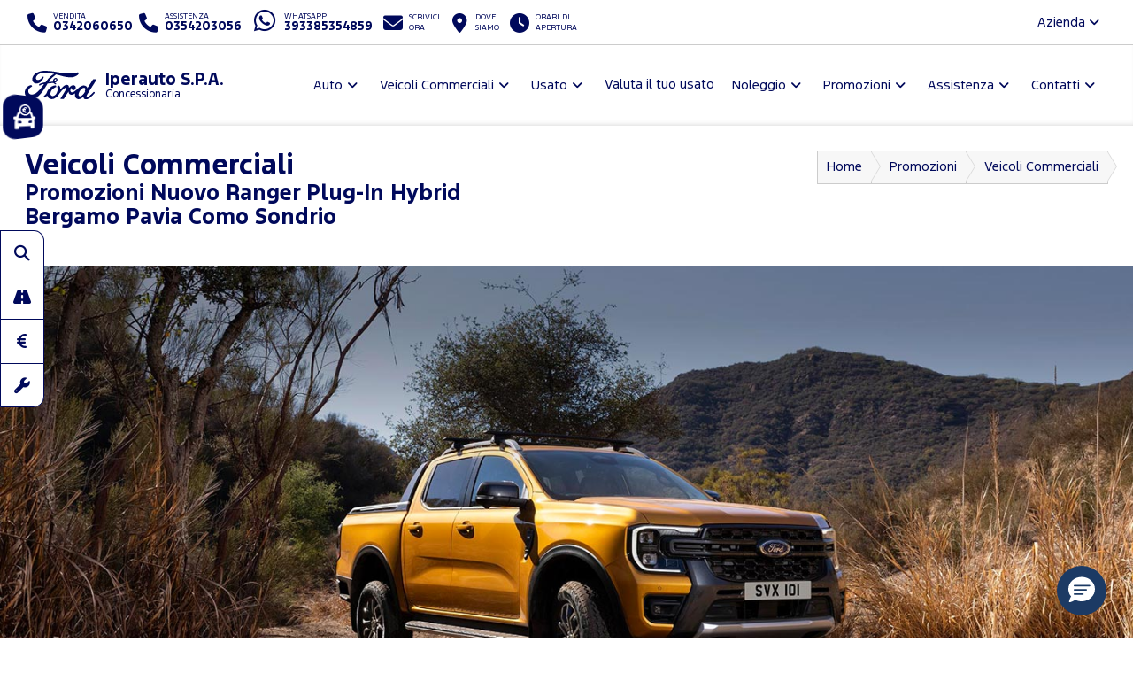

--- FILE ---
content_type: text/html; charset=utf-8
request_url: https://www.fordiperauto.it/promozioni-veicoli-commerciali-sondrio/ranger-20649
body_size: 63093
content:



<!DOCTYPE html>
<html lang="it">
<head>

	<script>
		dataLayer = [];
		dataLayer.push({ "dealer": "IPERAUTO S.P.A." });
		var modalIds = [];

		//var _iub = _iub || [];
		// _iub.csConfiguration = {
		// 	"lang": "it"
		// };


		// _iub.csConfiguration = {
		// 	"floatingPreferencesButtonIcon": false,
		// 	"askConsentAtCookiePolicyUpdate": true,
		// 	"consentOnContinuedBrowsing": false,
		// 	"perPurposeConsent": true,
		// 	"whitelabel": true,
		// 	"lang": "it",
		// 	"siteId": 2108464,
		// 	"floatingPreferencesButtonDisplay": false, //"anchored-bottom-left",
		// 	"cookiePolicyId": 76951791,
		// 	"floatingPreferencesButtonCaption": ""
		// };
	</script>



	<meta charset="utf-8" />
	<meta http-equiv="X-UA-Compatible" content="IE=edge">
	<meta name="viewport" content="width=device-width, initial-scale=1.0" />
	
<meta name="description" content="Scopri la Promozione Dedicata a Ford Nuovo Ranger Plug-In Hybrid Veicoli Commerciali Bergamo Pavia Como Sondrio presso Iperauto. Richiedi maggiori informazioni.">

	<title>Promozione Nuovo Ranger Plug-In Hybrid Veicoli Commerciali Bergamo Pavia Como Sondrio Iperauto #20649</title>
	<link rel="shortcut icon" type="image/x-icon" href="/favicon.ico?v=tHF79FHn2GdiSUXzr6WbmtBwlxRG7EK3kmKXf27s2Co">



	<link rel="stylesheet" href="/lib/bootstrap/dist/css/bootstrap.min.css?v=Qry4suqm7ip9yo-GDpIk-955Tlh1HW9UhqHZJN9odD4" />
	<link rel="stylesheet" href="/css/site.min.css?v=61kq2E8huAExK4Yb5QVVDU3NHsxCRPCehWePQoJ3bDI" />
	<link rel="stylesheet" href="https://cdnjs.cloudflare.com/ajax/libs/font-awesome/6.5.2/css/all.min.css" integrity="sha512-SnH5WK+bZxgPHs44uWIX+LLJAJ9/2PkPKZ5QiAj6Ta86w+fsb2TkcmfRyVX3pBnMFcV7oQPJkl9QevSCWr3W6A==" crossorigin="anonymous" referrerpolicy="no-referrer" />

	<script src="https://cdnjs.cloudflare.com/ajax/libs/modernizr/2.8.3/modernizr.min.js"></script>
	

<link href="https://cdnjs.cloudflare.com/ajax/libs/OwlCarousel2/2.2.1/assets/owl.carousel.min.css" rel="stylesheet" />
<link href="/css/promo-details.min.css?v=tPgvic16xs9BRK8WiMC64cnG3mYsWbqrWsXIwOSv0r0" rel="stylesheet" />

<script type="application/ld+json">
	{
	"@context": "http://schema.org/",
	"@type": "Offer",
	"priceCurrency": "EUR",
	"price": "36.950",
	"name": "Nuovo Ranger Plug-In Hybrid",
	"image": "https://smilenet.euwest01.umbraco.io/media/14881/nuovo-ford-ranger-1440-616.jpg",
	"description": "Nuovo Ranger Plug-In HybridPrezzo in promozione € 36.950 IVA esclusa Offerta valida fino a l31/12/2025",
	"category": "Veicoli Commerciali",
	"url": "www.fordiperauto.it/promozioni-veicoli-commerciali-sondrio/ranger-20649",
	"seller": {
	"@type": "Organization",
	"name": "IPERAUTO S.P.A."
	}
	}
</script>








	<!-- Google Tag Manager -->
	<!-- End Google Tag Manager -->
	<!-- Google Tag Manager / Container for Adobe DTM -->
	<script>
		(function (w, d, s, l, i) {
			w[l] = w[l] || []; w[l].push({
				'gtm.start':
					new Date().getTime(), event: 'gtm.js'
			}); var f = d.getElementsByTagName(s)[0],
				j = d.createElement(s), dl = l != 'dataLayer' ? '&l=' + l : ''; j.async = true; j.src =
					'https://www.googletagmanager.com/gtm.js?id=' + i + dl; f.parentNode.insertBefore(j, f);
		})(window, document, 'script', 'dataLayer', 'GTM-5KD5PZV');</script>
	<!-- End Google Tag Manager -->


		<!-- Google Tag Manager for GA4 -->
		<script>
		(function (w, d, s, l, i) {
			w[l] = w[l] || []; w[l].push({
				'gtm.start':
				new Date().getTime(), event: 'gtm.js'
			}); var f = d.getElementsByTagName(s)[0],
				j = d.createElement(s), dl = l != 'dataLayer' ? '&l=' + l : ''; j.async = true; j.src =
					'https://www.googletagmanager.com/gtm.js?id=' + i + dl; f.parentNode.insertBefore(j, f);
			})(window, document, 'script', 'dataLayer', 'GTM-TS2TLQZ');
		</script>
		<!-- End Google Tag Manager for GA4 -->



	<script type="application/ld+json">
		{
		"@context" : "http://schema.org",
		"@type" : "Organization",
		"url" : "https://www.fordiperauto.it",
		"logo": "https://www.fordiperauto.it/img/brand/ford-go-further.png",
		"legalName": "Iperauto",
		"email": "l.scaramuzzi@iperauto.it",
		"vatID": "00586680142",
		"contactPoint" : [
		{
		"@type" : "ContactPoint",
		"telephone" : "&#x2B;390342060650",
		"contactType" : "sales",
		"areaServed" : "IT"
		},
		{
		"@type" : "ContactPoint",
		"telephone" : "&#x2B;390354203056",
		"contactType" : "customer service",
		"areaServed" : "IT"
		}
		],
		"brand":
		{
		"@type" : "Organization",
		"legalName": "Ford Italia S.p.A.",
		"url": "https://www.ford.it",
		"address": {
		"@type": "PostalAddress",
		"addressLocality": "Roma, Italia",
		"postalCode": "00143",
		"streetAddress": "Via A. Argoli, 54"
		}
		},
		"memberOf":
		{
		"@type" : "Organization",
		"legalName": "Ford Italia S.p.A.",
		"url": "https://www.ford.it",
		"address": {
		"@type": "PostalAddress",
		"addressLocality": "Roma, Italia",
		"postalCode": "00143",
		"streetAddress": "Via A. Argoli, 54"
		}
		}
		}
	</script>
	<script type="application/ld+json">
		{
		"@context" : "http://schema.org",
		"@type" : "WebSite",
		"name" : "IPERAUTO S.P.A.",
		"url" : "https://www.fordiperauto.it"
		}
	</script>


	<!--Adobe-Ford data layer-->
	<script type="text/javascript">
		var digitaldata = digitaldata || {};
		digitaldata = {
			page: {
				variantName: '',
				dealerID: '75100'
			},
			vehicle: {
				nameplate: ''
			}
		};
	</script>
	
	
	

		<script src="//assets.adobedtm.com/1db89c73e928/f628046f98fe/launch-aacf9f154207.min.js" async></script>
	



</head>

<body>
	<!-- Google Tag Manager (noscript) -->
	<noscript>
		<iframe src="https://www.googletagmanager.com/ns.html?id=GTM-M6L58BR"
				height="0" width="0" style="display:none;visibility:hidden"></iframe>
	</noscript>
	<noscript>
		<iframe src="https://www.googletagmanager.com/ns.html?id=GTM-5KD5PZV"
				height="0" width="0" style="display:none;visibility:hidden"></iframe>
	</noscript>
	<noscript>
		<iframe src="https://www.googletagmanager.com/ns.html?id=GTM-TS2TLQZ"
				height="0" width="0" style="display:none;visibility:hidden"></iframe>
	</noscript>
	<!-- End Google Tag Manager (noscript) -->

	<div id="main-container">

		<header id="header" class="hidden-print">
			<div class="container-fluid">

				<div id="top-bar">
					<ul class="contact-items list-inline">
						<li id="phone-toggle" class="dropdown visible-xs-inline-block visible-sm-inline-block">
							<a data-toggle="dropdown" href="#" class="dropdown-toggle">
								<i class="fa fa-fw fa-phone"></i>
							</a>
						</li>
						<li id="phone-main" class="dropdown-item">
							<a href="tel:0342060650">
								<i class="fa fa-fw fa-phone hidden-xs hidden-sm"></i>
								<span>
									<small>Vendita</small>
									<strong class="ctc ctc-vendita">
										0342060650
									</strong>
								</span>
							</a>
						</li>
						<li id="phone-service" class="dropdown-item">
							<a href="tel:0354203056">
								<i class="fa fa-fw fa-phone hidden-xs hidden-sm"></i>
								<span>
									<small>Assistenza</small>
									<strong class="ctc ctc-service">
										0354203056
									</strong>
								</span>
							</a>
						</li>

							<li id="phone-whatsapp">
								<a href="https://wa.me/393385354859" target="_blank">
									<i class="fab fa-fw fa-whatsapp fa-2x"></i>
									<span class="hidden-xs hidden-sm">
										<small>Whatsapp</small>
										<strong class="ctc ctc-service">393385354859</strong>
									</span>
								</a>
							</li>

							<li id="main-email">
								<a href="/contattaci-ora">
									<i class="fa fa-fw fa-envelope"></i>
									<span class="hidden-xs hidden-sm">
										<small>Scrivici <br />ora</small>
									</span>
								</a>
							</li>
						<li id="main-office">
							<a href="/dove-siamo">
								<i class="fa fa-fw fa-map-marker-alt"></i>
								<span class="hidden-xs hidden-sm">
									<small>Dove <br />siamo</small>
								</span>
							</a>
						</li>
						<li id="main-timetables" class="hidden-xs hidden-sm">
							<a href="/dove-siamo" class="scroll-to">
								<i class="fa fa-fw fa-clock"></i>
								<span class="hidden-xs">
										<small>Orari di <br />apertura</small>
								</span>
							</a>
						</li>
					</ul>
					<ul class="company-items list-inline pull-right hidden-xs hidden-sm ">
						<li id="company-nav" class="dropdown">
							<a data-toggle="dropdown">Azienda <i class="fa fa-angle-down"></i></a>
							<ul class="dropdown-menu">
								

										<li><a href="/guida-allacquisto/esplorazione-continua-sondrio">Esplorazione Continua</a></li>
								<li><a href="/guida-allacquisto/lavora-con-noi-sondrio">Lavora con noi</a></li>
							</ul>
						</li>
					</ul>
				</div>

				<nav id="header-nav" class="navbar navbar-default mega">

					

						<div class="navbar-header">
							<a class="navbar-brand d-flex align-items-center" href="/">
								<span class="brand-img">
									<img src="/img/brand/ford_oval_blue_logo.svg?v=R4QSQbKFaJMptfThcfQw2GnDRPsZ3T4iwDX-XJKn7XY" alt="Iperauto" />
								</span>
								<h1 class="dealer-name">
									Iperauto S.P.A.
										<span class="small d-block">Concessionaria</span>
								</h1>
							</a>
							<button type="button" class="navbar-toggle collapsed" data-toggle="collapse" data-target="#main-nav" aria-expanded="false">
								<span class="label-menu">Menu</span>
								<i class="fa fa-bars"></i>
								<i class="fa fa-times"></i>
							</button>
						</div>

						<div class="collapse navbar-collapse navbar-right" id="main-nav">
							<ul class="nav navbar-nav">

								<li class="dropdown">
									<a href="#" class="dropdown-toggle" data-toggle="dropdown" role="button" aria-haspopup="true" aria-expanded="false">Auto</a>
									<ul class="dropdown-menu">
											<li><a href="/ford-gamma-auto-sondrio">Gamma</a></li>

											<li><a href="/auto-sondrio/nuove">Pronta Consegna</a></li>
												<li><a href="/guida-allacquisto/video-consegna">Scopri la tua Ford</a></li>
												<li><a href="/assistenza/ford-pass-sondrio">Ford app</a></li>

														<li><a href="/guida-allacquisto/ricarica-domestica-sondrio">Ricarica Domestica</a></li>
														<li><a href="/guida-allacquisto/gamma-elettrica-ford-sondrio">Gamma elettrica Ford</a></li>
														<li><a href="/guida-allacquisto/gamma-ford-sondrio">Gamma Ford</a></li>
									</ul>
								</li>


								<li class="dropdown ">
									<a href="#" class="dropdown-toggle" data-toggle="dropdown" role="button" aria-haspopup="true" aria-expanded="false">Veicoli Commerciali</a>
									<ul class="dropdown-menu">
											<li><a href="/ford-veicoli-commerciali-gamma-sondrio">Gamma</a></li>

											<li><a href="/veicoli-commerciali-sondrio/nuove">Pronta Consegna</a></li>
												<li><a href="/assistenza/ford-pro-sondrio">Ford Pro</a></li>
												<li><a href="/assistenza/ford-service-pro-sondrio">Ford Pro Service</a></li>
												<li><a href="/assistenza/ford-liive-sondrio">FordLiive</a></li>

														<li><a href="/guida-allacquisto/veicoli-commerciali-elettrici-sondrio">Veicoli Commerciali 100% elettrici</a></li>
														<li><a href="/guida-allacquisto/intelligence-sondrio">Ford Pro&#x2122; Software</a></li>
														<li><a href="/guida-allacquisto/ricarica-sondrio">Ricarica Ford</a></li>
									</ul>
								</li>

									<li class="dropdown">
										<a href="#" class="dropdown-toggle" data-toggle="dropdown" role="button" aria-haspopup="true" aria-expanded="false">Usato</a>
										<ul class="dropdown-menu">
											<li><a href="/auto-sondrio/usate">Auto</a></li>
											<li><a href=" /veicoli-commerciali-sondrio/usate" class="">Veicoli Commerciali</a></li>
											<li><a href="/ford-approved">Programma Usato Ford Approved</a></li>
											<li><a href="/auto-sondrio?fordapproved=true" class="">Usato Ford Approved</a></li>
											<li><a href="/auto-sondrio/km0" class="">Auto km 0</a></li>

										</ul>
									</li>
									<li>
										<a href="/valutazione-usato" role="button">Valuta il tuo usato</a>
									</li>



									<li class="dropdown">
										<a href="#" class="dropdown-toggle" data-toggle="dropdown" role="button" aria-haspopup="true" aria-expanded="false">Noleggio</a>
										<ul class="dropdown-menu">
													<li><a href="/noleggio-sondrio/noleggio-ford">Noleggio Ford</a></li>
											<li><a href="/promozioni-noleggio-lungo-termine-e-leasing-ford-business-sondrio">Promozioni Noleggio e Leasing</a></li>
										</ul>
									</li>
								<li class="dropdown">
									<a href="#" class="dropdown-toggle" data-toggle="dropdown" role="button" aria-haspopup="true" aria-expanded="false">Promozioni</a>
									<ul class="dropdown-menu">
												<li><a href="/promozioni-auto-sondrio">Auto</a></li>
												<li><a href="/promozioni-veicoli-commerciali-sondrio">Veicoli Commerciali</a></li>
												<li><a href="/promozioni/Vetrina-Ecobonus-2025-sondrio">Vetrina Ecobonus 2025</a></li>
												<li><a href="/promozioni/extra-time-incentivi-statali-puma-gen-e-sondrio">EXTRA TIME INCENTIVI STATALI.</a></li>
									</ul>
								</li>



								<li class="dropdown">
									<a href="#" class="dropdown-toggle" data-toggle="dropdown" role="button" aria-haspopup="true" aria-expanded="false">Assistenza</a>
									<ul class="dropdown-menu">
											<li><a href="/assistenza/prenota-intervento-officina-ford-sondrio">Prenota il tagliando</a></li>
										<li><a href="/assistenza/libera-il-tuo-tempo-sondrio">Libera il tuo tempo</a></li>
											<li><a href="/promozioni-ford-value-service-5plus-sondrio">Promozioni Ford Value Service 5+</a></li>											
											<li><a href="/promozioni-pneumatici-sondrio">Promozioni Pneumatici</a></li>											
										<li><a href="/assistenza/pacchetti-manutenzione-ford-sondrio">Pacchetti di manutenzione</a></li>
										<li><a href="/assistenza/ford-protect-sondrio">Ford Protect</a></li>

													<li><a href="/assistenza/ford-liive-sondrio">FordLiive</a></li>
													<li><a href="/assistenza/ford-service-pro-sondrio">Ford Pro Service</a></li>
													<li><a href="/assistenza/assistenza-stradale-sondrio">Assistenza Stradale</a></li>
									</ul>
								</li>
								<li class="dropdown">
									<a href="#" class="dropdown-toggle" data-toggle="dropdown" role="button" aria-haspopup="true" aria-expanded="false">Contatti</a>
									<ul class="dropdown-menu">
										<li><a href="/dove-siamo">Concessionaria</a></li>
												<li><a href="/altre-sedi/rivenditori">Rivenditori</a></li>
												<li><a href="/altre-sedi/officine">Officine</a></li>
												<li><a href="/altre-sedi/carrozzerie">Carrozzerie</a></li>
												<li><a href="/altre-sedi/quicklane">Quicklane</a></li>
											<li><a href="/contattaci-ora">Contattaci ora</a></li>
											<li><a href="/richiedi-preventivo-ford">Chiedi un preventivo</a></li>
											<li><a href="/test-drive-ford">Prenota un test drive</a></li>
													<li><a href="/contatti/Consegna-a-domicilio-sondrio">Consegna a domicilio</a></li>
										
										<li><a href="/guida-allacquisto/lavora-con-noi-sondrio">Lavora con noi</a></li>

									</ul>
								</li>

								<li class="dropdown visible-xs visible-sm ">
									<a href="#" class="dropdown-toggle" data-toggle="dropdown" role="button" aria-haspopup="true" aria-expanded="false">L'azienda</a>
									<ul class="dropdown-menu">

												<li><a href="/guida-allacquisto/esplorazione-continua-sondrio">Esplorazione Continua</a></li>
										<li><a href="/guida-allacquisto/lavora-con-noi-sondrio">Lavora con noi</a></li>

									</ul>
								</li>


							</ul>
						</div>
					
					


				</nav>

			</div>
		</header>

		<main id="main">
			








<div id="promo-details">

	<section id="page-top" class="page-headings">
		<div class="container-fluid">
			<div class="bg bg-default">

				<div class="row">
					<div class="col-md-6 col-sm-6 col-xs-12">
						<h1>Veicoli Commerciali</h1>
						<h2>Promozioni <strong>Nuovo Ranger Plug-In Hybrid Bergamo Pavia Como Sondrio</strong></h2>
					</div>
					<div class="col-md-6 col-sm-6 hidden-xs">
						<ol class="breadcrumb breadcrumb-arrow">
							<li><a href="/">Home</a></li>
							<li><a href="/promozioni">Promozioni</a></li>
							<li><a href="/promozioni-veicoli-commerciali-sondrio">Veicoli Commerciali</a></li>
						</ol>
					</div>
				</div>

			</div>
		</div>
	</section>

	<section id="promo-content">
		<div class="container-fluid">
			<div class="_bg _bg-light _shadow-default">


				<div class="promo-image ">
					<img src="https://smilenet.euwest01.umbraco.io/media/14881/nuovo-ford-ranger-1440-616.jpg" alt="Nuovo Ranger Plug-In Hybrid" style="width:100%;display: block;max-width: 100%;height: auto;" />
				</div>
				<div class="bg ">
					<div class="container-info-promo">
						<div class="promo-item">
							<div>
								<div class="promo-title"><strong>Nuovo Ranger Plug-In Hybrid</strong><br/>Prezzo in promozione</div>
									<div class="promo-price"><strong>€ 36.950</strong> IVA esclusa</div>
							</div>
							<div>
								<div class="promo-subtitle">
									<span>
										
									</span>
								</div>
							</div>
							<div>
								<div class="promo-validity">
									Offerta valida fino a l31/12/2025
								</div>
							</div>


							<a id="cta" href="tel:0342060650" class="btn btn-primary"><span class="CTC"><i class="fas fa-fw fa-phone"></i> Chiamaci 0342060650</span></a>
							
						</div>
					</div>


					<section id="promo-form" class="">

						<h3>Richiedi preventivo </h3>

						<div class="form-disclaimer intro">
							<p>
								La Ford Italia S.p.A. tratterà i tuoi dati personali riportati di seguito per dar corso alla tua richiesta. I tuoi dati potranno essere condivisi con il FordPartner per consentirci di evadere la tua richiesta.
								Per maggiori informazioni sul trattamento dei tuoi dati, l'eventuale trasferimento all'estero nonchè sui tuoi diritti, si prega di consultare l'<a href="/privacy" target="_blank">Informativa Privacy</a> della Ford.
							</p>
						</div>

						<form method="post" class="form row" id="formPreventivo">
							<input type="hidden" name="category_id" id="category_id" value="1" />
							<input type="hidden" name="modello_interesse" id="modello_interesse" value="Nuovo Ranger" />
							<input type="hidden" name="privacy_sms" id="privacy_sms" value="no" />
							<input type="hidden" name="privacy_postale" id="privacy_postale" value="no" />


							<div class="form-group required col-md-4 col-sm-6 col-xs-12">
								<input id="nome" name="nome" type="text" class="form-control" maxlength="50" placeholder="Nome*" required />
							</div>

							<div class="form-group required col-md-4 col-sm-6 col-xs-12">
								<input id="cognome" name="cognome" type="text" class="form-control" maxlength="80" placeholder="Cognome*" required />
							</div>

							<div class="form-group required col-md-4 col-sm-6 col-xs-12">
								<input id="email" name="email" type="email" class="form-control" maxlength="100" placeholder="Email*" required />
							</div>

							<div class="form-group required col-md-4 col-sm-6 col-xs-12">
								<input id="telefono" name="telefono" type="tel" class="form-control" maxlength="25" placeholder="Telefono*" required />
							</div>


							<div class="form-group required col-md-8 col-sm-12 col-xs-12">
								<textarea id="note" name="note" rows="2" maxlength="500" class="form-control" placeholder="Messaggio*" required>Desidero essere contattato per maggiori informazioni sulla promozione Nuovo Ranger Plug-In Hybrid</textarea>
							</div>

							<div class="col-md-12 col-sm-12 col-xs-12">

								<div class="form-group privacy hidden">
									<div class="checkbox">
										<label for="privacy_servizio">
											<input id="privacy_servizio" name="privacy_servizio" type="checkbox" value="si" maxlength="3" checked />
											Acconsento al <a href="/privacy" target="_blank">trattamento dei dati personali</a>
										</label>
										<span class="error-label hidden">Per proseguire è necessario dare il consenso</span>
									</div>
								</div>

								<div class="form-disclaimer marketing" id="form-disclaimer-mrk">
									<h5>
										<a class="mrk-ford-title collapsed" role="button" data-toggle="collapse" data-parent="#mrk-ford" href="#mrk-ford" aria-expanded="true" aria-controls="mrk-ford">Comunicazioni Marketing Ford</a>
									</h5>
									<label class="radio-inline"><input type="radio" name="privacy_mail" value="si" required><strong>Acconsento</strong></label>
									<label class="radio-inline"><input type="radio" name="privacy_mail" value="no" required><strong>Non acconsento</strong></label>
									<div id="mrk-ford" class="collapse" role="tabpanel" aria-labelledby="form-disclaimer-mrk">
										<p>
											Letta l’<a href="/privacy" target="_blank"><strong>Informativa Privacy</strong></a> che ti preghiamo di leggere, acconsenti al trattamento dei tuoi dati personali per finalità di marketing tramite e-mail, posta, sms e telefono fisso/mobile con o senza operatore.
										</p>
									</div>
								</div>

								<div class="form-disclaimer marketing " id="form-disclaimer-partnermrk">
									<h5>
										<a class="mrk-ford-title collapsed" role="button" data-toggle="collapse" data-parent="#mrk-partner-ford" href="#mrk-partner-ford" aria-expanded="true" aria-controls="mrk-partner-ford">
											Comunicazioni dei dati al Ford Partner Iperauto per attività di Marketing
										</a>
									</h5>
									<label class="radio-inline"><input type="radio" name="privacy_telefono" required value="si"><strong>Acconsento</strong></label>
									<label class="radio-inline"><input type="radio" name="privacy_telefono" required value="no"><strong>Non acconsento</strong></label>
									<div id="mrk-partner-ford" class="collapse" role="tabpanel" aria-labelledby="form-disclaimer-partnermrk">
										<p>
											Con il tuo consenso la Ford Italia S.p.A. comunicherà i tuoi dati personali al Ford Partner Iperauto che li potrà trattare per inviare comunicazioni commerciali e/o promozionali su prodotti e servizi da questi offerti, nonchè effettuare ricerche di mercato (“Marketing terze Parti).
											Letta l’<a href="/privacy-ford-partner" target="_blank"><strong>informativa Privacy</strong></a>, acconsenti al trattamento dei tuoi dati personali per finalità di marketing tramite e-mail, posta, sms e telefono fisso/mobile con o senza operatore.
										</p>
									</div>
								</div>


								<div class="form-submit">
									<input type="submit" value="Invia la richiesta" class="btn btn-block-xs btn-primary" />
								</div>

							</div>
						<input name="__RequestVerificationToken" type="hidden" value="CfDJ8D16KA-2R0VFvCVj_JM-VSKAqVUUCF-xUiaVFD26r8kL36kDbEHPE21F7CVW6Kwmqgfx6GodRgdj1nUzpw6nJ4P87D9HfAgudCXAWGeGVDp-wZO-qNf-FhDYwFa7cx_Mawr6BZ7182mzSklZkG_YEsM" /></form>
					</section>
				</div>
			</div>
			<div class="promo-main">
			</div>
		</div>
	</section>

		<section id="promo-sections">
			<div class="container-fluid">

				<h2 class="home-heading text-center">Scopri le offerte su <strong>Nuovo Ranger Plug-In Hybrid Bergamo Pavia Como Sondrio</strong></h2>


				<div class="panel-group bg" id="promo-panels" role="tablist" aria-multiselectable="true">
						<div id="nuovo-ranger-doppia-cabina-xlt-plug-in-hybrid" class="panel panel-default">
							<div class="panel-heading" role="tab" id="nuovo-ranger-doppia-cabina-xlt-plug-in-hybrid-heading">
								<h4 class="panel-title">
									<a class="" role="button" data-toggle="collapse" data-parent="#promo-panels" href="#panel1" aria-expanded="true" aria-controls="panel1">
										Nuovo Ranger Doppia Cabina  XLT PLUG-IN HYBRID
									</a>
								</h4>
							</div>
							<div id="panel1" class="panel-collapse collapse in" role="tabpanel" aria-labelledby="nuovo-ranger-doppia-cabina-xlt-plug-in-hybrid-heading">
								<div class="panel-body">
										<div class="promo-image">
											<img src="https://smilenet.euwest01.umbraco.io/media/15975/ford-new_ranger_phev-eu-16x9-768x432.png" alt="Nuovo Ranger Doppia Cabina  XLT PLUG-IN HYBRID" />
										</div>
									<div class="promo-content">
										<div class="row">
<div class="col-sm-12"><strong>€ 36.950</strong><br />Prezzo in promozione iva esclusa</div>
<hr /></div>
<div class="row">
<div class="col-sm-12">
<h5>LEASING</h5>
<ul>
<li><strong>a € 241 al mese IVA esclusa</strong></li>
<li>Anticipo + Spese € 7.500 IVA esclusa</li>
<li>TAN FISSO 4,99%</li>
<li>60 mesi</li>
<li>Valore di riscatto € 22.080 IVA esclusa</li>
</ul>
<p>Messaggio pubblicitario con finalità promozionale</p>
Ford Pro™ Telematics Essentials è il software gratuito che ti aiuta nella gestione della tua flotta. Attivalo subito sul tuo veicolo. <br /><a href="https://www.commercialsolutions.ford.it/ford-telematics-essentials" class="btn btn-lg btn-primary scroll-to">SCOPRI DI PIU</a></div>
</div>
<div class="row">
<div class="col-sm-12">
<p> </p>
</div>
<hr /></div>
<div class="row">
<div class="col-sm-12">
<h5>CON NOLEGGIO FORD BUSINESS PARTNER</h5>
<ul>
<li><strong>Anticipo € 7.500 IVA esclusa</strong></li>
<li><strong> € 535</strong> al mese IVA esclusa</li>
<li>60 mesi / 75.000 Km</li>
</ul>
<h5>Servizi inclusi:</h5>
Immatricolazione<br />Manutenzione ordinaria e straordinaria<br />Assicurazione RCA (massimale 26 mln - franchigia € 250) <br />Furto (franchigia 10% su Eurotax blu) <br />Danni al veicolo/Incendio (franchigia € 500) <br />PAI (assicurazione sul conducente € 150.000) <br />Assistenza stradale e gestione sinistri<br /><hr /></div>
</div>
<h5>PRINCIPALI CONTENUTI DI SERIE</h5>
<div class="row">
<div class="col-sm-12">
<ul class="split-list">
<li>SYNC 4 e FordPass Connect</li>
<li>Radio DAB con Bluetooth</li>
<li>Display multifunzione 10"</li>
<li>Quadro strumenti digitale da 8"</li>
<li>Regolazione manuale a 6 vie sedile guida e 4 vie sedile passeggero</li>
<li>Avviso cintura di sicurezza sedili anteriori</li>
<li>Alzacristalli elettrici anteriori</li>
<li>Sistema di Frenata Automatica Pre Collisione</li>
<li>Controllo di Velocità Adattivo con CADSIII</li>
<li>Assistenza Mantenimento Corsia e Riconoscimento Segnali Stradali</li>
<li>Airbag ginocchia passeggero e conducente</li>
<li>Tappetini anteriori</li>
<li>Collision Mitigation System</li>
<li>Frenata Post Impatto</li>
</ul>
</div>
</div>
									</div>


									<div class="promo-cta ">
										<a class="btn btn-primary scroll-to" href="#promo-form">Richiedi preventivo</a>
									</div>

									<hr />
									<h5>DETTAGLIO PROMOZIONE – NOTE LEGALI</h5>
									<div class="promo-disclaimer">
										<p><strong>Promozione valida fino al31/12/2025</strong> solo per clienti piccole e medie imprese su Ranger Doppia Cabina XLT - 2.3 Plug-in Hybrid 281CV Automatico AWD MY2025.50 a € 36.950,00 (IPT, messa su strada, contributo PFU e IVA esclusa). <strong>Offerta valida solo per veicoli in pronta consegna e grazie al contributo dei Ford Partner che aderiscono all’iniziativa.</strong> Prezzo raccomandato da Ford Italia S.p.A. I veicoli in foto possono contenere accessori a pagamento. Messaggio pubblicitario con finalità promozionale. Per le condizioni contrattuali si veda si veda il Documento Di Sintesi presso la Sede Fiditalia e le Concessionarie aderenti all’iniziativa. Esempio Fiditalia Leasing For Ford- Prezzo Fornitura euro 48.000, prezzo comprensivo Vantaggio Cliente euro 36.950, anticipo euro 7500 - durata del contratto 60 mesi-Nr 59 canoni periodici da euro 241,37- <strong>Tasso Leasing Fisso pari a 4,99%</strong>- Corrispettivo del contratto euro 22.104,83– Opzione Finale di acquisto euro 22.080 fino a KM 75.000. Spese di gestione del leasing: commissione gestione pratica paria a 350€; imposta di bollo su contratto 16€; spese per incasso canoni 6€; spese invio comunicazioni periodiche € 5 più imposta di bollo € 2 – Spese per esercizio opzione finale di acquisto pari a € 200. Ford Credit Italia S.p.A. opera quale intermediario del credito in regime di esclusiva con Fiditalia. La valutazione del merito creditizio dell’operazione è soggetta all’approvazione di Fiditalia SpA. <strong>Offerta valida fino al 30/11/2025</strong>, riservata ai possessori di Partita IVA - Ditte individuali, liberi professionisti e Società di persone e di capitali. Gli importi indicati sono oltre IVA ai sensi di legge ove applicabile Ranger Plug-in Hybrid: <strong>Ciclo misto WLTP consumi da 3,1 a 3,2 l/100 km, emissioni CO2 da 70 a 72 g/km.</strong></p>
<p><strong>NOLEGGIO FORD BUSINESS PARTNER: Offerta valida fino al 31/12/2025</strong><strong>. </strong>Riservata ad aziende iscritte alla Camera di Commercio. Ranger Doppia Cabina XLT - 2.3 Plug-in Hybrid 281CV Automatico AWD  MY 2025.50 Noleggio a Lungo Termine – Ford Business Partner: 60 mesi/75.000 Km, anticipo € 7.500 iva esclusa. Il canone mensile comprende: Immatricolazione, Assicurazione RCA (massimale 26 mln, franchigia € 250), limitazione di responsabilità per Furto (franchigia 10% su Eurotax Blu) limitazione di responsabilità per danni al veicolo o incendio (Franchigia € 500), PAI assicurazione infortuni sul conducente (massimale € 150.000, franchigia 3% ), Manutenzione Ordinaria e Straordinaria, Assistenza Stradale, Gestione Sinistri. Spese apertura pratica € 150 addebitate con il primo canone. Le condizioni di noleggio rimarranno invariate, salvo incrementi dei prezzi di listino della Casa Costruttrice, degli oneri fiscali, dei costi e dei premi assicurativi, delle tasse di proprietà oltre che in conseguenza delle disposizioni di legge vigenti al momento. L’offerta è soggetta a condizioni. I servizi offerti possono variare a seconda del contratto sottoscritto. Per i servizi inclusi nel canone si rimanda alle condizioni di cui alla lettera di offerta. Prima della sottoscrizione è fortemente raccomandata un’attenta lettura delle condizioni generali del contratto di noleggio. Salvo approvazione ALD Automotive Italia Srl a socio unico.  Ford Business Partner è un marchio di FCE Bank plc. ALD Automotive Italia srl a socio unico per Ford Business Partner. Le vetture in foto possono riportare accessori a pagamento. Ranger Plug-in Hybrid: <strong>Ciclo misto WLTP consumi da 3,1 a 3,2 l/100 km, emissioni CO2 da 70 a 72 g/km.</strong></p>
									</div>
								</div>
							</div>
						</div>


				</div>

			</div>
		</section>

</div>
<div id="sticky-cta" class="visible-xs visible-sm">
	<div class="container-fluid">
		<div class="row">
			<div class="col-xs-6">
				<a href="tel:0342060650" class="btn btn-success btn-sm btn-block ctc ctc-vendita"><span>Chiamaci</span></a>
			</div>
			<div class="col-xs-6 ">
				<a href="#promo-form" class="btn btn-primary btn-sm btn-block scroll-to">Preventivo</a>
			</div>
		</div>
	</div>
</div>



		</main>

		<div id="sticky-nav" class="hidden-print visible-md visible-lg">
			<a class="btn btn-default _btn-primary" href="/auto-sondrio">
				<i class="fa fa-fw fa-search"></i>
				<span>Ricerca auto</span>
			</a>
				<a class="btn btn-default _btn-primary" href="/test-drive-ford">
					<i class="fa fa-fw fa-road"></i>
					<span>Prenota un Test drive</span>
				</a>
				<a class="btn btn-default _btn-primary" href="/richiedi-preventivo-ford">
					<i class="fa fa-fw fa-euro-sign"></i>
					<span>Chiedi un Preventivo</span>
				</a>
				<a class="btn btn-default _btn-primary" href="/assistenza/prenota-intervento-officina-ford-sondrio">
					<i class="fa fa-fw fa-wrench"></i>
					<span>Prenota il Tagliando</span>
				</a>
		</div>


		<div id="container-tradein" class="">
			<div id="panel-tradein">
				<div>
					<h4>Quanto vale il mio usato?</h4>
					<p>Inserisci targa, allestimento e chilometraggio. Conferma i dati e calcoleremo il valore del tuo usato!</p>
					<a href="/valutazione-usato" class="btn btn-primary">Valuta il tuo usato</a>
				</div>

				<div class="hidden">
					<h4>La tua valutazione usato</h4>
					<ul class="list-inline mb-2">
						<li class="list-inline-item"><strong>Targa:</strong> </li>
						<li class="list-inline-item"><strong>Modello:</strong> </li>
						<li class="list-inline-item"><strong>Km:</strong> </li>
						<li class="list-inline-item"><strong>Quotazione:</strong> &euro; n.d.</li>
					</ul>

					<div class="btn-group btn-group-sm" role="group">
						<a class="btn btn-default" href="/valutazione-usato"><i class="fas fa-plus"></i> Nuova valutazione</a>
					</div>
				</div>
			</div>
			<div id="container-btn-tradein">
				<button type="button" id="btn-panel-tradein"><img src="/img/trade-in/tradein-ico.svg" loading="lazy" /></button>
			</div>
		</div>




		<!-- sticky nav mobile -->
		<div id="sticky-nav" class="hidden-print hidden-md hidden-lg">
			<a role="button" data-trigger="focus" tabindex="0" class="btn btn-default _btn-primary popovers" data-toggle="popover" data-placement="top" title="" data-content="<a href='/auto-sondrio' class='h3'>Ricerca auto <i class='fa fa-chevron-right fa-fw'></i></a>">
				<i class="fa fa-fw fa-search"></i>
				<span class="hidden"><strong>Ricerca auto</strong></span>
			</a>
				<a role="button" data-trigger="focus" tabindex="1" class="btn btn-default _btn-primary popovers" data-toggle="popover" data-placement="top" title="" data-content="<a href='/test-drive-ford' class='h3'>Prenota un Test drive <i class='fa fa-chevron-right fa-fw'></i></a>">
					<i class="fa fa-fw fa-road"></i>
					<span class="hidden">Prenota un <strong>Test drive</strong></span>
				</a>
				<a role="button" data-trigger="focus" tabindex="2" class="btn btn-default _btn-primary popovers" data-toggle="popover" data-placement="top" title="" data-content="<a href='/richiedi-preventivo-ford' class='h3'>Chiedi un Preventivo <i class='fa fa-chevron-right fa-fw'></i></a>">
					<i class="fa fa-fw fa-euro-sign"></i>
					<span class="hidden">Chiedi un <strong>Preventivo</strong></span>
				</a>
				<a role="button" data-trigger="focus" tabindex="3" class="btn btn-default _btn-primary popovers" data-toggle="popover" data-placement="top" title="" data-content="<a href='/assistenza/prenota-intervento-officina-ford-sondrio' class='h3'>Prenota il Tagliando <i class='fa fa-chevron-right fa-fw'></i></a>">
					<i class="fa fa-fw fa-wrench"></i>
					<span class="hidden">Prenota il <strong>Tagliando</strong></span>
				</a>
		</div>

		<div id="scroll-top" class="hidden-xs hidden-print">
			<span class="icon scroll-to"><i class="fa fa-4x fa-angle-up"></i></span>
		</div>


		

			<footer id="footer" class="hidden-print">
				<div class="container-fluid">

					<nav id="footer-nav">
						<ul class="nav nav-pills">
							<li>
								<a href="/"><i class='fa fa-home'></i></a>
							</li>
								<li>
									<a href="/ford-gamma-auto-sondrio">Auto</a>
								</li>
								<li>
									<a href="/ford-veicoli-commerciali-gamma-sondrio">Veicoli Commerciali</a>
								</li>

								<li>
									<a href="/auto-sondrio/usate">Usato</a>
								</li>
							<li>
								<a href="/promozioni">Promozioni</a>
							</li>
								<li>
									<a href="/assistenza/prenota-intervento-officina-ford-sondrio">Assistenza</a>
								</li>
							<li>
								<a href="/dove-siamo">Contatti</a>
							</li>
						</ul>
					</nav>

					<div id="footer-main">

						<a role="button" data-toggle="collapse" href="#collapseContainerOfficeFooter" aria-expanded="false" aria-controls="collapseContainerOfficeFooter" class="mostraSediFooter btn btn-default"><span>Mostra</span> <span>Nascondi</span> le sedi (12)</a>

						<div class="row office-items collapse" id="collapseContainerOfficeFooter">
								<div class="col-xs-12 col-sm-6 col-md-4">
									<div class="office ">
										<h5 class="office-name"><a href="/dove-siamo/iperauto-spa-berbenno-di-valtellina-7265"><span>Ford Iperauto S.P.A. Berbenno Di Valtellina</span></a></h5>
										<a role="button" data-toggle="collapse" href="#collapseFooterOffice-7265" aria-expanded="true" aria-controls="collapseFooterOffice-7265">
											Servizi offerti [<i class="fa-solid fa-plus"></i><i class="fa-solid fa-minus"></i>]
										</a>
										<div class="office-services collapse in" id="collapseFooterOffice-7265">
												<span class="label label-default">Vendita autoveicoli</span>
												<span class="label label-default">Veicoli commerciali</span>
												<span class="label label-default">Veicoli elettrici</span>
												<span class="label label-default">Centro usato</span>
												<span class="label label-default">Assistenza autoveicoli</span>
												<span class="label label-default">Assistenza veicoli commerciali</span>
												<span class="label label-default">Vendita ricambi e accessori</span>
										</div>
										<div>
											<div class="office-address">
 Via Industriale, 41 - 23010  Berbenno di Valtellina (SO)
											</div>
												<div class="office-phone">
													<a href="tel:0342/493939"><strong>Tel.</strong> 0342/493939</a>
												</div>
										</div>
										
									</div>
								</div>
								<div class="col-xs-12 col-sm-6 col-md-4">
									<div class="office ford-store">
										<h5 class="office-name"><a href="/dove-siamo/iperauto-spa-bergamo-7222"><span>Ford Iperauto S.P.A. Bergamo</span></a></h5>
										<a role="button" data-toggle="collapse" href="#collapseFooterOffice-7222" aria-expanded="true" aria-controls="collapseFooterOffice-7222">
											Servizi offerti [<i class="fa-solid fa-plus"></i><i class="fa-solid fa-minus"></i>]
										</a>
										<div class="office-services collapse in" id="collapseFooterOffice-7222">
												<span class="label label-ford-store">Ford Store</span>
												<span class="label label-default">Transit Centre</span>
												<span class="label label-default">Veicoli commerciali</span>
												<span class="label label-default">Veicoli elettrici</span>
												<span class="label label-default">Centro usato</span>
												<span class="label label-default">Transit Centre Service</span>
												<span class="label label-default">Assistenza veicoli elettrici</span>
												<span class="label label-default">Vendita ricambi e accessori</span>
										</div>
										<div>
											<div class="office-address">
 Via Cesare Correnti, 23 - 24124  Bergamo (BG)
											</div>
												<div class="office-phone">
													<a href="tel:035/4203011"><strong>Tel.</strong> 035/4203011</a>
												</div>
										</div>
										
									</div>
								</div>
								<div class="col-xs-12 col-sm-6 col-md-4">
									<div class="office ">
										<h5 class="office-name"><a href="/dove-siamo/iperauto-spa-como-7107"><span>Ford Iperauto S.P.A. Como</span></a></h5>
										<a role="button" data-toggle="collapse" href="#collapseFooterOffice-7107" aria-expanded="true" aria-controls="collapseFooterOffice-7107">
											Servizi offerti [<i class="fa-solid fa-plus"></i><i class="fa-solid fa-minus"></i>]
										</a>
										<div class="office-services collapse in" id="collapseFooterOffice-7107">
												<span class="label label-default">Vendita autoveicoli</span>
												<span class="label label-default">Veicoli commerciali</span>
												<span class="label label-default">Veicoli elettrici</span>
												<span class="label label-default">Centro usato</span>
												<span class="label label-default">Assistenza autoveicoli</span>
												<span class="label label-default">Assistenza veicoli commerciali</span>
												<span class="label label-default">Assistenza veicoli elettrici</span>
												<span class="label label-default">Vendita ricambi e accessori</span>
										</div>
										<div>
											<div class="office-address">
 Via Mariano Tentorio, 3 - 22100  Como (CO)
											</div>
												<div class="office-phone">
													<a href="tel:031/3390111"><strong>Tel.</strong> 031/3390111</a>
												</div>
										</div>
										
									</div>
								</div>
								<div class="col-xs-12 col-sm-6 col-md-4">
									<div class="office ">
										<h5 class="office-name"><a href="/dove-siamo/iperauto-spa-piancamuno-7097"><span>Ford Iperauto S.P.A. Piancamuno</span></a></h5>
										<a role="button" data-toggle="collapse" href="#collapseFooterOffice-7097" aria-expanded="true" aria-controls="collapseFooterOffice-7097">
											Servizi offerti [<i class="fa-solid fa-plus"></i><i class="fa-solid fa-minus"></i>]
										</a>
										<div class="office-services collapse in" id="collapseFooterOffice-7097">
												<span class="label label-default">Vendita autoveicoli</span>
												<span class="label label-default">Centro usato</span>
												<span class="label label-default">Assistenza autoveicoli</span>
												<span class="label label-default">Assistenza veicoli commerciali</span>
												<span class="label label-default">Vendita ricambi e accessori</span>
										</div>
										<div>
											<div class="office-address">
 Via Delle Sorti, 2 - 25050  Pian Camuno (BS)
											</div>
												<div class="office-phone">
													<a href="tel:0364/591131"><strong>Tel.</strong> 0364/591131</a>
												</div>
										</div>
										
									</div>
								</div>
								<div class="col-xs-12 col-sm-6 col-md-4">
									<div class="office ">
										<h5 class="office-name"><a href="/dove-siamo/iperauto-spa-treviglio-7036"><span>Ford Iperauto S.P.A. Treviglio</span></a></h5>
										<a role="button" data-toggle="collapse" href="#collapseFooterOffice-7036" aria-expanded="true" aria-controls="collapseFooterOffice-7036">
											Servizi offerti [<i class="fa-solid fa-plus"></i><i class="fa-solid fa-minus"></i>]
										</a>
										<div class="office-services collapse in" id="collapseFooterOffice-7036">
												<span class="label label-default">Vendita autoveicoli</span>
												<span class="label label-default">Centro usato</span>
												<span class="label label-default">Assistenza autoveicoli</span>
												<span class="label label-default">Assistenza veicoli commerciali</span>
												<span class="label label-default">Vendita ricambi e accessori</span>
										</div>
										<div>
											<div class="office-address">
 Via Caravaggio, 51 - 24047  Treviglio (BG)
											</div>
												<div class="office-phone">
													<a href="tel:0363/311711"><strong>Tel.</strong> 0363/311711</a>
												</div>
										</div>
										
									</div>
								</div>
								<div class="col-xs-12 col-sm-6 col-md-4">
									<div class="office ">
										<h5 class="office-name"><a href="/dove-siamo/iperauto-spa-garlate-7098"><span>Ford Iperauto S.P.A. Garlate</span></a></h5>
										<a role="button" data-toggle="collapse" href="#collapseFooterOffice-7098" aria-expanded="true" aria-controls="collapseFooterOffice-7098">
											Servizi offerti [<i class="fa-solid fa-plus"></i><i class="fa-solid fa-minus"></i>]
										</a>
										<div class="office-services collapse in" id="collapseFooterOffice-7098">
												<span class="label label-default">Vendita autoveicoli</span>
												<span class="label label-default">Centro usato</span>
												<span class="label label-default">Assistenza autoveicoli</span>
												<span class="label label-default">Assistenza veicoli commerciali</span>
												<span class="label label-default">Vendita ricambi e accessori</span>
										</div>
										<div>
											<div class="office-address">
 Via Statale, 1733 - 23852  Garlate (LC)
											</div>
												<div class="office-phone">
													<a href="tel:0341/680054"><strong>Tel.</strong> 0341/680054</a>
												</div>
										</div>
										
									</div>
								</div>
								<div class="col-xs-12 col-sm-6 col-md-4">
									<div class="office ">
										<h5 class="office-name"><a href="/dove-siamo/iperauto-spa-meda-20195"><span>Ford Iperauto S.P.A. Meda</span></a></h5>
										<a role="button" data-toggle="collapse" href="#collapseFooterOffice-20195" aria-expanded="true" aria-controls="collapseFooterOffice-20195">
											Servizi offerti [<i class="fa-solid fa-plus"></i><i class="fa-solid fa-minus"></i>]
										</a>
										<div class="office-services collapse in" id="collapseFooterOffice-20195">
												<span class="label label-default">Vendita autoveicoli</span>
												<span class="label label-default">Veicoli elettrici</span>
												<span class="label label-default">Centro usato</span>
												<span class="label label-default">Assistenza autoveicoli</span>
												<span class="label label-default">Assistenza veicoli commerciali</span>
										</div>
										<div>
											<div class="office-address">
 Via Piave, 44 - 20821  Meda (MB)
											</div>
												<div class="office-phone">
													<a href="tel:0362/140011"><strong>Tel.</strong> 0362/140011</a>
												</div>
										</div>
										
									</div>
								</div>
								<div class="col-xs-12 col-sm-6 col-md-4">
									<div class="office ">
										<h5 class="office-name"><a href="/dove-siamo/iperauto-spa-cava-manara-24607"><span>Ford Iperauto S.P.A. Cava Manara</span></a></h5>
										<a role="button" data-toggle="collapse" href="#collapseFooterOffice-24607" aria-expanded="true" aria-controls="collapseFooterOffice-24607">
											Servizi offerti [<i class="fa-solid fa-plus"></i><i class="fa-solid fa-minus"></i>]
										</a>
										<div class="office-services collapse in" id="collapseFooterOffice-24607">
												<span class="label label-default">Vendita autoveicoli</span>
												<span class="label label-default">Transit Centre</span>
												<span class="label label-default">Veicoli commerciali</span>
												<span class="label label-default">Veicoli elettrici</span>
												<span class="label label-default">Centro usato</span>
												<span class="label label-default">Assistenza autoveicoli</span>
												<span class="label label-default">Assistenza veicoli commerciali</span>
												<span class="label label-default">Transit Centre Service</span>
												<span class="label label-default">Vendita ricambi e accessori</span>
										</div>
										<div>
											<div class="office-address">
 Via Togliatti, 99 27051 Cava Manara (Pv) - 27051  Cava Manara (PV)
											</div>
												<div class="office-phone">
													<a href="tel:0382557047"><strong>Tel.</strong> 0382557047</a>
												</div>
										</div>
										
									</div>
								</div>
								<div class="col-xs-12 col-sm-6 col-md-4">
									<div class="office ">
										<h5 class="office-name"><a href="/dove-siamo/iperauto-spa-stradella-24608"><span>Ford Iperauto S.P.A. Stradella</span></a></h5>
										<a role="button" data-toggle="collapse" href="#collapseFooterOffice-24608" aria-expanded="true" aria-controls="collapseFooterOffice-24608">
											Servizi offerti [<i class="fa-solid fa-plus"></i><i class="fa-solid fa-minus"></i>]
										</a>
										<div class="office-services collapse in" id="collapseFooterOffice-24608">
												<span class="label label-default">Assistenza autoveicoli</span>
												<span class="label label-default">Assistenza veicoli commerciali</span>
										</div>
										<div>
											<div class="office-address">
 Via Emilia Snc 27049 Stradella (Pv) - 27049  Stradella (PV)
											</div>
												<div class="office-phone">
													<a href="tel:0385/246448"><strong>Tel.</strong> 0385/246448</a>
												</div>
										</div>
										
									</div>
								</div>
								<div class="col-xs-12 col-sm-6 col-md-4">
									<div class="office ">
										<h5 class="office-name"><a href="/dove-siamo/iperauto-spa-voghera-24609"><span>Ford Iperauto S.P.A. Voghera</span></a></h5>
										<a role="button" data-toggle="collapse" href="#collapseFooterOffice-24609" aria-expanded="true" aria-controls="collapseFooterOffice-24609">
											Servizi offerti [<i class="fa-solid fa-plus"></i><i class="fa-solid fa-minus"></i>]
										</a>
										<div class="office-services collapse in" id="collapseFooterOffice-24609">
												<span class="label label-default">Assistenza autoveicoli</span>
												<span class="label label-default">Assistenza veicoli commerciali</span>
										</div>
										<div>
											<div class="office-address">
 Via Piacenza, 71 27058 Voghera (Pv) - 27058  Voghera (PV)
											</div>
												<div class="office-phone">
													<a href="tel:0383/369220"><strong>Tel.</strong> 0383/369220</a>
												</div>
										</div>
										
									</div>
								</div>
								<div class="col-xs-12 col-sm-6 col-md-4">
									<div class="office ">
										<h5 class="office-name"><a href="/dove-siamo/iperauto-spa-vigevano-24610"><span>Ford Iperauto S.P.A. Vigevano</span></a></h5>
										<a role="button" data-toggle="collapse" href="#collapseFooterOffice-24610" aria-expanded="true" aria-controls="collapseFooterOffice-24610">
											Servizi offerti [<i class="fa-solid fa-plus"></i><i class="fa-solid fa-minus"></i>]
										</a>
										<div class="office-services collapse in" id="collapseFooterOffice-24610">
												<span class="label label-default">Vendita autoveicoli</span>
												<span class="label label-default">Centro usato</span>
												<span class="label label-default">Assistenza autoveicoli</span>
												<span class="label label-default">Assistenza veicoli commerciali</span>
										</div>
										<div>
											<div class="office-address">
 Corso Novara, 220, 27029 Vigevano Pv - 27029  Vigevano (PV)
											</div>
												<div class="office-phone">
													<a href="tel:0381/325935"><strong>Tel.</strong> 0381/325935</a>
												</div>
										</div>
										
									</div>
								</div>
								<div class="col-xs-12 col-sm-6 col-md-4">
									<div class="office ">
										<h5 class="office-name"><a href="/dove-siamo/iperauto-spa-merate-29023"><span>Ford Iperauto S.P.A. Merate</span></a></h5>
										<a role="button" data-toggle="collapse" href="#collapseFooterOffice-29023" aria-expanded="true" aria-controls="collapseFooterOffice-29023">
											Servizi offerti [<i class="fa-solid fa-plus"></i><i class="fa-solid fa-minus"></i>]
										</a>
										<div class="office-services collapse in" id="collapseFooterOffice-29023">
												<span class="label label-default">Vendita autoveicoli</span>
												<span class="label label-default">Veicoli commerciali</span>
												<span class="label label-default">Centro usato</span>
												<span class="label label-default">Assistenza autoveicoli</span>
												<span class="label label-default">Assistenza veicoli commerciali</span>
										</div>
										<div>
											<div class="office-address">
 Via Bergamo, 34 - 23807  Merate (LC)
											</div>
												<div class="office-phone">
													<a href="tel:0399900505"><strong>Tel.</strong> 0399900505</a>
												</div>
										</div>
										
									</div>
								</div>

								<div id="footer-social" class="col-md-4 col-sm-6">
									<p class="small">Seguici anche su</p>
									<ul class="list-inline social-links">
											<li class="facebook"><a href="https://www.facebook.com/iperauto" rel="nofollow" target="_blank" title="Seguici su Facebook"><i class="fab fa-fw fa-facebook-f"></i></a></li>
											<li class="twitter"><a href="https://twitter.com/iperautospa" rel="nofollow" target="_blank" title="Seguici su Twitter"><i class="fab fa-fw fa-x-twitter"></i></a></li>
											<li class="youtube"><a href="https://www.youtube.com/channel/UC75Wv1i-7PYHgecNVsjpRHg" rel="nofollow" target="_blank" title="Seguici su Youtube"><i class="fab fa-fw fa-youtube"></i></a></li>
											<li class="linkedin"><a href="https://it.linkedin.com/company/iperauto-spa" rel="nofollow" target="_blank" title="Seguici su LinkedIn"><i class="fab fa-fw fa-linkedin-in"></i></a></li>
											<li class="instagram"><a href="https://www.instagram.com/iperauto" rel="nofollow" target="_blank" title="Seguici su Instagram"><i class="fab fa-fw fa-instagram"></i></a></li>
											<li class="whatsapp"><a href="https://wa.me/393385354859" rel="nofollow" target="_blank" title="Contattaci su WhatsApp"><i class="fab fa-fw fa-whatsapp"></i></a></li>
									</ul>
								</div>
						</div>
					</div>

					<div id="footer-utils">
						<div class="row">
							<div class="col-sm-4 legal-info">
								<p>
									<strong>Iperauto S.P.A.</strong><br />
									REA: rea-so41547 - P.IVA: 00586680142<br />
									Capitale Sociale: Euro 6.000.000 i.v.
								</p>
							</div>
							<div class="col-sm-8 footer-links">
								<ul class="list-inline">
									<li><a href="/privacy">Privacy Policy Ford Italia</a></li>

										<li><a href="https://www.iubenda.com/privacy-policy/76951791/full-legal" class="iubenda-nostyle no-brand iubenda-embed" title="Privacy Policy ">Privacy Policy Iperauto S.P.A.</a></li>
										<li><a href="https://www.iubenda.com/privacy-policy/76951791/cookie-policy" class="iubenda-nostyle no-brand iubenda-embed" title="Cookie Policy ">Cookie Policy</a></li>
										<li><a href="#" class="iubenda-cs-preferences-link">Impostazioni cookie</a></li>

									<li><a href="/termini-e-condizioni">Termini e condizioni</a></li>
									<li><a href="https://www.smilenet.it/?utm_source=dwsford&utm_medium=credits&utm_campaign=dwsford_referrals" target="_blank" title="Smilenet - Automotive Digital Marketing">Credits</a></li>
								</ul>
							</div>
						</div>

					</div>

				</div>
			</footer>

		


	</div>



	<script src="https://cdnjs.cloudflare.com/ajax/libs/modernizr/2.8.3/modernizr.min.js" defer></script>
	<script src="https://cdnjs.cloudflare.com/ajax/libs/picturefill/3.0.3/picturefill.min.js" defer></script>



			<script type="text/javascript">(function (w, d) { var loader = function () { var s = d.createElement("script"), tag = d.getElementsByTagName("script")[0]; s.src = "https://cdn.iubenda.com/iubenda.js"; tag.parentNode.insertBefore(s, tag); }; if (w.addEventListener) { w.addEventListener("load", loader, false); } else if (w.attachEvent) { w.attachEvent("onload", loader); } else { w.onload = loader; } })(window, document);</script>
		


	
	
		<script src="https://ajax.aspnetcdn.com/ajax/jquery/jquery-2.2.0.min.js" crossorigin="anonymous" integrity="sha384-K+ctZQ+LL8q6tP7I94W+qzQsfRV2a+AfHIi9k8z8l9ggpc8X+Ytst4yBo/hH+8Fk">
		</script>
<script>(window.jQuery||document.write("\u003Cscript src=\u0022/lib/jquery/dist/jquery.min.js\u0022 crossorigin=\u0022anonymous\u0022 integrity=\u0022sha384-K\u002BctZQ\u002BLL8q6tP7I94W\u002BqzQsfRV2a\u002BAfHIi9k8z8l9ggpc8X\u002BYtst4yBo/hH\u002B8Fk\u0022\u003E\u003C/script\u003E"));</script>
		<script src="https://ajax.aspnetcdn.com/ajax/bootstrap/3.3.7/bootstrap.min.js" crossorigin="anonymous" integrity="sha384-Tc5IQib027qvyjSMfHjOMaLkfuWVxZxUPnCJA7l2mCWNIpG9mGCD8wGNIcPD7Txa">
		</script>
<script>(window.jQuery && window.jQuery.fn && window.jQuery.fn.modal||document.write("\u003Cscript src=\u0022/lib/bootstrap/dist/js/bootstrap.min.js\u0022 crossorigin=\u0022anonymous\u0022 integrity=\u0022sha384-Tc5IQib027qvyjSMfHjOMaLkfuWVxZxUPnCJA7l2mCWNIpG9mGCD8wGNIcPD7Txa\u0022\u003E\u003C/script\u003E"));</script>
		<script src="/js/site.min.js?v=X8IEYrQQwx2DspsdDQce-rN_hkERdt1vBsvtmZtuwMw" defer></script>
		<script src="/js/reviewsInfiniteScrollHandler.min.js?v=vWx94zOneejek6eIkJYsMliN9ZvFqZOznCsfvKn6yok" defer></script>
	


	<script>
		var srp_vdp_rendered = false;

		// Mega menu images lazy loading
		window.addEventListener("DOMContentLoaded", function () {
			var lazyImages = [].slice.call(document.querySelectorAll("img.lazy"));
			if ("IntersectionObserver" in window &&
				"IntersectionObserverEntry" in window &&
				"intersectionRatio" in window.IntersectionObserverEntry.prototype) {
				let lazyImageObserver = new IntersectionObserver(function (entries, observer) {
					entries.forEach(function (entry) {
						if (entry.isIntersecting) {
							let lazyImage = entry.target;
							lazyImage.src = lazyImage.dataset.src;
							lazyImage.classList.remove("lazy");
							lazyImageObserver.unobserve(lazyImage);
						}
					});
				});
				lazyImages.forEach(function (lazyImage) {
					lazyImageObserver.observe(lazyImage);
				});
			} else {
				//Fallback (IE, Safari?)
				lazyImages.forEach(function (lazyImage) {
					lazyImage.src = lazyImage.dataset.src;
				});
			}

			GoogleTMTrack({ pageTitle: "Promozione Nuovo Ranger Plug-In Hybrid Veicoli Commerciali Bergamo Pavia Como Sondrio Iperauto #20649" });

		});



	</script>

	<script type="text/javascript">
		WebFontConfig = {
			//google: { families: ['Roboto:400,700'] },
			custom: {
				//families: ['FontAwesome', 'Antenna:n4,n7,n3,n2', 'FordAntennaRE:n4,n7', 'FordAntennaRegular', 'FordAntennaLight', 'FordAntennaExtraLight'],
				families: ['Antenna:n4,n7,n3,n2', 'FordAntennaRE:n4,n7', 'FordAntennaRegular', 'FordAntennaLight'],
				urls: ['/css/fonts.min.css?v=1.0']
			}
		};
		(function () {
			var wf = document.createElement('script');
			wf.src = 'https://ajax.googleapis.com/ajax/libs/webfont/1.6.26/webfont.js';
			wf.type = 'text/javascript';
			wf.async = 'true';
			//wf.defer = 'true';
			var s = document.getElementsByTagName('script')[0];
			s.parentNode.insertBefore(wf, s);
		})();
	</script>

	<script type="text/javascript">
		function AdobeDTMSave(variantName, dealerID, vehicleNameplate) {
			digitaldata.page.variantName = variantName;
			digitaldata.page.dealerID = dealerID;
			digitaldata.vehicle.nameplate = vehicleNameplate;
			sessionStorage.setItem('adobedtm', JSON.stringify(digitaldata));
		};
		function AdobeDTMDirectTrack(variantName, dealerID, vehicleNameplate, eventName) {
			digitaldata.page.variantName = variantName;
			digitaldata.page.dealerID = dealerID;
			digitaldata.vehicle.nameplate = vehicleNameplate;
			_satellite.track(eventName);
		};
		function AdobeDTMTrack() {
			var item = sessionStorage.getItem('adobedtm');
			if (item) {
				digitaldata = JSON.parse(item);
			}
		};
		function GoogleTMTrack(data) {
			dataLayer.push(data);
		};


	</script>


		<script type="text/javascript">
			var __fs_conf = __fs_conf || [];
			__fs_conf.push(['setAdv', { 'id': 'forditaly' }]);
			__fs_conf.push(['setParameterString', '&custnr=75100&custname=Iperauto']);
		</script>
		<script type="text/javascript" src="//analytics.freespee.com/js/external/fs.js"></script>






	
	
<script src="https://cdnjs.cloudflare.com/ajax/libs/OwlCarousel2/2.2.1/owl.carousel.min.js"></script>
<script src="/lib/lodash/dist/lodash.core.min.js?v=P3EtSwgakZ2iAwJziQfiGz8Xh4KDxm2iKstEwZHGeDk"></script>
<script src="/lib/jquery-validation/dist/jquery.validate.min.js?v=oaSw0FSJ2u0qpGay35L7auV0mn8T20GnXIeZG-0vow0"></script>
<script src="/lib/jquery-validation-unobtrusive/jquery.validate.unobtrusive.min.js?v=wCSAOBjtLpZItZZXffxbDevm7HqhMDCzhUTLyrPKnjs"></script>



	<script src="/js/jqueryformvalidator.min.js?v=YFSezigMWSpQPhto49fABms5pecKxn_eTM7IRsKGrmM"></script>



<script type="text/javascript">

	$(function () {



		formValidatorSubmitter().Validate('#formPreventivo', '', '')
			.done(function (data) {
				if (data == 'OK') {
					AdobeDTMSave('formPromotionComplete', '75100', '');
					window.location.href = '/thankyou-nuovo-preventivo';
				}
				else {
					window.location.href = '/thankyou-fail';
				}
			});

		$('#promo-panels').on('shown.bs.collapse', function (e) {
			var offset = $('.panel.panel-default > .panel-collapse.in').offset();
			if (offset) {
				$('html,body').animate({
					scrollTop: $('.panel-title a').offset().top - 20
				}, 250);
			}
		});



			var $featuredCars = $("#featured-items .featured-cars");
			var nCars = $("#featured-items .featured-cars .car-item").length;
			if (nCars < 0) {
				$('#featured-items').remove();
			} else {
				$featuredCars.owlCarousel({
					margin: 0,
					loop: nCars < 6 ? false : true,
					autoplay: false,
					nav: true,
					dots: false,
					navText: ["<i class='fa fa-angle-left'></i>", "<i class='fa fa-angle-right'></i>"],
					responsive: {
						0: {
							items: 1,
							margin: 5,
							stagePadding: 25
						},
						480: {
							items: 2,
							margin: 5,
							stagePadding: 20
						},
						991: {
							items: 3,
							margin: 10,
							stagePadding: 50
						},
						1200: {
							items: 4,
							margin: 15,
							stagePadding: 50
						},
						1400: {
							items: 5,
							margin: 10,
							stagePadding: 50
						}
					}
				});
			}


	});

</script>


	




	<script type="text/javascript">
		document.addEventListener('DOMContentLoaded', (event) => {


						if (!srp_vdp_rendered && dataLayer) {
							dataLayer.push({
								'event': 'Google_Ads_Remarketing',
							});
						}
				
			//CustomerViewPoint review
            for (let idObject of modalIds) {
                $(idObject.id).on('show.bs.modal', () => {
                    InitReviewList(idObject.branchCode, idObject.companyName);
                });
            }

		});
	</script>

	<!-- Popover html per sticky nav -->
	<script>
		$("[data-toggle=popover]").popover({html:true});
	</script>





</body>
</html>


--- FILE ---
content_type: text/css
request_url: https://www.fordiperauto.it/css/site.min.css?v=61kq2E8huAExK4Yb5QVVDU3NHsxCRPCehWePQoJ3bDI
body_size: 10315
content:
#form-disclaimer-mrk h5,#form-disclaimer-partnermrk h5{display:block}#form-disclaimer-mrk h5 a:after,#form-disclaimer-partnermrk h5 a:after{display:block;font-style:normal;font-variant:normal;text-rendering:auto;-webkit-font-smoothing:antialiased;font-family:"Font Awesome 6 Free";font-weight:900;font-size:x-large;line-height:.5rem;padding-top:5px;float:right;content:"\f106";-webkit-transition:all .5s ease;-moz-transition:all .5s ease;-ms-transition:all .5s ease;-o-transition:all .5s ease;transition:all .5s ease}@media (max-width:768px){#form-disclaimer-mrk h5 a:after,#form-disclaimer-partnermrk h5 a:after{margin-top:5px}}#form-disclaimer-mrk h5 a.collapsed:after,#form-disclaimer-partnermrk h5 a.collapsed:after{padding-bottom:7px;transform:rotate(180deg)}@media (max-width:768px){#form-disclaimer-mrk h5 a.collapsed:after,#form-disclaimer-partnermrk h5 a.collapsed:after{padding-bottom:0}}#form-disclaimer-mrk h5 a:active,#form-disclaimer-mrk h5 a:focus,#form-disclaimer-mrk h5 a:hover,#form-disclaimer-partnermrk h5 a:active,#form-disclaimer-partnermrk h5 a:focus,#form-disclaimer-partnermrk h5 a:hover{text-decoration:none}@media (min-width:768px) and (max-width:1023px){#form-disclaimer-mrk h5,#form-disclaimer-partnermrk h5{width:98%}}#form-disclaimer-mrk p,#form-disclaimer-partnermrk p{margin-top:1rem;margin-bottom:0;display:block!important;font-size:12px;line-height:16px}#form-disclaimer-partnermrk{margin-top:4rem}#main-container{max-width:1440px;margin:0 auto}@media (min-width:1440px){#main-container{border-right:1px solid #ccc;border-left:1px solid #ccc}}.container-fluid{padding:0}img{max-width:100%;height:auto;-ms-interpolation-mode:bicubic}body{font-family:FordF1,Arial,Helvetica,sans-serif}main{font-family:FordF1,Arial,Helvetica,sans-serif;min-height:500px;background-color:#fff}.bg{padding:28px}.bg h1,.bg h2{margin-top:0}@media (max-width:767px){.bg{padding:1.5em}}.first-child{margin-top:0}.bg-default{background-color:#fff}.bg-light{background-color:#f7f7f7}.bg-dark{background-color:#000;color:#fff}.bg-dark .home-heading{color:inherit}.bg-darker{background-color:#252525;color:#fff}.bg-darker .home-heading{color:inherit}.home-heading{font-size:2.2em}@media (max-width:767px){.home-heading{font-size:1.5em;margin-top:1.5em}}.d-flex{display:flex!important}.d-block{display:block!important}.justify-content-between{justify-content:space-between!important}.align-items-center{align-items:center!important}.flex-row{flex-direction:row!important}.h1,.h2,.h3,.h4,.h5,.h6,h1,h2,h3,h4,h5,h6{font-family:FordF1,Arial,Helvetica,sans-serif!important;font-weight:700!important}.h1 a,.h2 a,.h3 a,.h4 a,.h5 a,.h6 a,h1 a,h2 a,h3 a,h4 a,h5 a,h6 a{font-weight:700!important;color:#066fef;transition:all .3s ease-in-out}.h1 a:hover,.h2 a:hover,.h3 a:hover,.h4 a:hover,.h5 a:hover,.h6 a:hover,h1 a:hover,h2 a:hover,h3 a:hover,h4 a:hover,h5 a:hover,h6 a:hover{color:#055ecb;transition:all .3s ease-in-out}a{color:#066fef}a:hover{color:#055ecb}.page-headings{margin-bottom:15px}@media (min-width:768px){.page-headings{margin-bottom:30px}}.page-headings h1{font-weight:300}@media (max-width:991px){.page-headings h1{font-size:24px}.page-headings h2{font-size:18px}}.line-after{position:relative;padding:0;border:0;margin:15px 0}.line-after>*{display:inline-block;position:relative;padding:0 15px 0 0;z-index:2}.line-after:after{content:'';position:absolute;top:50%;left:0;width:100%;border:0;z-index:1}.shadow-default{box-shadow:0 2px 3px 0 rgba(0,0,0,.15)}.shadow-dark{box-shadow:0 8px 4px -4px rgba(0,0,0,.35)}@media (min-width:992px){.split-list{list-style-type:none;padding:0;margin:0;display:block}.split-list:before{content:" ";display:table}.split-list:after{content:'';display:block;clear:both}.split-list>li{display:block;float:left;width:50%;position:relative;min-height:1px;padding-left:15px;padding-right:15px;line-height:1.5;margin:0}.split-list>li:before{font-weight:400;content:'\2022';position:absolute;left:0}}.btn-group-lg>.btn,.btn-group-md>.btn,.btn-group-sm>.btn,.btn-group-xs>.btn,.btn-lg,.btn-md,.btn-sm,.btn-xs{border-radius:999999999999px}.modal .modal-title{font-size:1.2em;font-weight:700}.modal .modal-title .vehicleDescription{color:#00095b}.modal .modal-header .close{font-weight:300;color:#00095b;opacity:.75;font-size:30px}.modal .modal-body .form-disclaimer{font-size:85%}.pswp__caption__center{text-align:center!important}.col-lg-15,.col-md-15,.col-sm-15,.col-xs-15{position:relative;min-height:1px;padding-right:10px;padding-left:10px}.col-xs-15{width:20%;float:left}@media (min-width:768px){.col-sm-15{width:20%;float:left}}@media (min-width:992px){.col-md-15{width:20%;float:left}}@media (min-width:1200px){.col-lg-15{width:20%;float:left}}.btn:not(.btn-link):not(.prev):not(.next):not(.num){-webkit-transition:all .3s;font-family:FordF1,Arial,Helvetica,sans-serif;font-weight:700}.btn-default.active,.btn-default.active.focus,.btn-default.active:hover,.btn-default.focus,.btn-default.focus.focus,.btn-default.focus:hover,.btn-default:active,.btn-default:active.focus,.btn-default:active:hover,.btn-default:focus,.btn-default:focus.focus,.btn-default:focus:hover{color:#fff;background-color:#00095b}@media (max-width:767px){.btn-block-xs{width:100%;display:block;margin-bottom:5px}}.label{border-radius:0}.form span.has-error{color:#a94442}.form.step-counter>h3{text-transform:uppercase;counter-increment:step-counter;margin-top:15px;margin-bottom:10px}.form.step-counter>h3:first-child{margin-top:0}.form.step-counter>h3:before{display:inline-block;content:counter(step-counter);margin-right:5px;font-size:80%;background-color:#00095b;color:#fff;font-weight:700;padding:5px 8px 3Px;transform:translate(0,-1px)}.form.step-counter>h3:after{clear:both}.form .form-group.required>label:after{content:"*";color:#00095b}.form .form-group .btn-group{margin-bottom:15px}@media (max-width:767px){.form .form-group .btn-group>label{width:50%}}.form .form-group.privacy{margin-top:30px}.form .form-group.marketing>label{line-height:40px;margin:0;display:inline-block;min-width:200px}.form .form-group.marketing>div{display:inline-block}.form .form-group.marketing .btn-group{margin:0}.form .form-group.marketing .btn-group .btn{min-width:70px}.form .form-submit{margin-top:20px;padding-top:20px}.form-disclaimer h5{font-weight:700}.form-disclaimer a{font-weight:700;color:#00095b}.form-disclaimer.intro{margin-bottom:30px;font-weight:400;font-size:12px;line-height:16px}.form-disclaimer.marketing{margin-top:15px;margin-bottom:15px}@media (max-width:340px){.form-disclaimer .radio-inline{margin-left:0;display:block}}.checkbox .error-label{display:block}.label-ford-store{background-color:#00095b}.label-ford-approved{background-color:#000}.label-nuovo{background-color:#333a7c}.label-km0{background-color:#000}.label-usato{background-color:#252525}.label-neopatentati{color:#f7f7f7;background-color:#00095b}.label-promo{background-color:#4cae4c;text-transform:uppercase}#header{position:relative}#top-bar{position:relative;padding:1rem 28px;border-bottom:1px solid #ccc;background-color:#fff}@media (max-width:767px){#top-bar{padding:.85em 28px}}#top-bar a{color:#00095b;transition:all .3s ease 0s}#top-bar ul{margin:0;padding:0}#top-bar .contact-items{display:inline-block}#top-bar .contact-items>li{margin:0;padding:0}@media (min-width:992px){#top-bar .contact-items>li{margin-right:.5rem}}#top-bar .contact-items>li>a{display:inline-block}#top-bar .contact-items>li>a:hover{text-decoration:none;color:#066fef}#top-bar .contact-items>li a i.fa{font-size:22px}#top-bar .contact-items>li a span{display:inline-block;line-height:12px;font-size:10px}#top-bar .contact-items>li a span small{display:block;text-transform:uppercase}#top-bar .contact-items>li a span strong{display:block;font-size:13px}#top-bar .dropdown-menu a{padding:10px;color:#00095b}#top-bar .dropdown-menu a:hover{color:#00095b}#top-bar .company-items>li>a{display:inline-block;line-height:32px;padding:0 5px;cursor:pointer}#top-bar .company-items .dropdown-menu{right:0;left:auto;text-align:right;border:none}@media (max-width:767px){#top-bar{position:fixed;top:0;z-index:20}#top-bar li#main-office{float:right}#header{padding-top:50px}}@media (max-width:1023px){#top-bar{width:100%}#top-bar .contact-items{width:100%}#top-bar .contact-items>li{margin:0;padding:0;margin-right:5px}#header-nav .navbar-brand{height:24px}#header-nav .navbar-brand img{height:24px;width:auto}.navbar-default .navbar-nav>.search-mobile>a{color:#fff}}#reviews-modal,#reviews-modal-main,#reviews-modal-others{font-family:FordF1,Arial,Helvetica,sans-serif}#reviews-modal p,#reviews-modal-main p,#reviews-modal-others p{font-weight:200;margin-bottom:5px}#reviews-modal .rating,#reviews-modal-main .rating,#reviews-modal-others .rating{font-family:FordF1,Arial,Helvetica,sans-serif;font-weight:300;display:block;padding:0;text-align:center;border-bottom:1px solid #ccc}#reviews-modal .rating .rating-value,#reviews-modal-main .rating .rating-value,#reviews-modal-others .rating .rating-value{display:block}#reviews-modal .rating .rating-value output,#reviews-modal-main .rating .rating-value output,#reviews-modal-others .rating .rating-value output{display:inline}#reviews-modal .rating .rating-stars,#reviews-modal-main .rating .rating-stars,#reviews-modal-others .rating .rating-stars{display:block}#reviews-modal .rating .rating-stars span:before,#reviews-modal-main .rating .rating-stars span:before,#reviews-modal-others .rating .rating-stars span:before{display:inline-block;font-style:normal;font-variant:normal;text-rendering:auto;-webkit-font-smoothing:antialiased;font-family:"Font Awesome 6 Free";text-align:center;width:1.25em;content:"\f005";font-weight:400;color:orange;font-size:1.5em}#reviews-modal .rating .rating-stars span.full:before,#reviews-modal-main .rating .rating-stars span.full:before,#reviews-modal-others .rating .rating-stars span.full:before{font-weight:900}#reviews-modal .rating .rating-stars span.half:before,#reviews-modal-main .rating .rating-stars span.half:before,#reviews-modal-others .rating .rating-stars span.half:before{content:"\f5c0";font-weight:900}#reviews-modal .rating .rating-count,#reviews-modal-main .rating .rating-count,#reviews-modal-others .rating .rating-count{display:block}#reviews-modal .rating .rating-count a,#reviews-modal-main .rating .rating-count a,#reviews-modal-others .rating .rating-count a{color:#00095b;text-decoration:underline}#reviews-modal .rating .rating-count output,#reviews-modal-main .rating .rating-count output,#reviews-modal-others .rating .rating-count output{display:inline}#reviews-modal .modal-header h2,#reviews-modal-main .modal-header h2,#reviews-modal-others .modal-header h2{display:inline;text-transform:uppercase;color:#333a7c;font-size:2.2em;font-weight:200;border-bottom:0}@media (max-width:767px){#reviews-modal .modal-header h2,#reviews-modal-main .modal-header h2,#reviews-modal-others .modal-header h2{font-size:1.5em}}#reviews-modal .modal-header ul,#reviews-modal-main .modal-header ul,#reviews-modal-others .modal-header ul{margin-top:10px}#reviews-modal .modal-header ul li,#reviews-modal-main .modal-header ul li,#reviews-modal-others .modal-header ul li{margin-top:3px}#reviews-modal .modal-header ul li .type,#reviews-modal-main .modal-header ul li .type,#reviews-modal-others .modal-header ul li .type{color:#00095b;font-weight:300;display:inline-block;min-width:55px}@media (max-width:767px){#reviews-modal .modal-header ul li .type,#reviews-modal-main .modal-header ul li .type,#reviews-modal-others .modal-header ul li .type{display:block}}#reviews-modal .modal-header ul li .rating,#reviews-modal-main .modal-header ul li .rating,#reviews-modal-others .modal-header ul li .rating{margin-left:10px;display:inline;border-bottom:0}@media (max-width:767px){#reviews-modal .modal-header ul li .rating,#reviews-modal-main .modal-header ul li .rating,#reviews-modal-others .modal-header ul li .rating{margin-left:0}}#reviews-modal .modal-header ul li .rating .rating-value,#reviews-modal-main .modal-header ul li .rating .rating-value,#reviews-modal-others .modal-header ul li .rating .rating-value{display:inline}#reviews-modal .modal-header ul li .rating .rating-value output,#reviews-modal-main .modal-header ul li .rating .rating-value output,#reviews-modal-others .modal-header ul li .rating .rating-value output{margin-right:10px;margin-left:10px}#reviews-modal .modal-header ul li .rating .rating-count,#reviews-modal-main .modal-header ul li .rating .rating-count,#reviews-modal-others .modal-header ul li .rating .rating-count{display:inline}#reviews-modal .modal-header ul li .rating .rating-stars,#reviews-modal-main .modal-header ul li .rating .rating-stars,#reviews-modal-others .modal-header ul li .rating .rating-stars{display:inline}#reviews-modal .modal-header ul li .rating .rating-stars span:before,#reviews-modal-main .modal-header ul li .rating .rating-stars span:before,#reviews-modal-others .modal-header ul li .rating .rating-stars span:before{font-size:1em;width:1em}#reviews-modal .modal-header .rating-logo,#reviews-modal-main .modal-header .rating-logo,#reviews-modal-others .modal-header .rating-logo{margin-top:10px;float:right}@media (max-width:767px){#reviews-modal .modal-header .rating-logo,#reviews-modal-main .modal-header .rating-logo,#reviews-modal-others .modal-header .rating-logo{float:none;text-align:left;margin-bottom:10px}}#reviews-modal .modal-header .close,#reviews-modal-main .modal-header .close,#reviews-modal-others .modal-header .close{font-size:50px;padding:0 0 0 20px}#reviews-modal .nav-pills,#reviews-modal-main .nav-pills,#reviews-modal-others .nav-pills{float:none;background-color:#f7f7f7;border-bottom:1px solid #ccc}#reviews-modal .nav-pills>li,#reviews-modal-main .nav-pills>li,#reviews-modal-others .nav-pills>li{float:none;display:inline-block}#reviews-modal .nav-pills>li.active,#reviews-modal .nav-pills>li:active,#reviews-modal-main .nav-pills>li.active,#reviews-modal-main .nav-pills>li:active,#reviews-modal-others .nav-pills>li.active,#reviews-modal-others .nav-pills>li:active{box-shadow:inset 0 -4px 0 #333a7c}#reviews-modal .nav-pills>li.active a,#reviews-modal .nav-pills>li:active a,#reviews-modal-main .nav-pills>li.active a,#reviews-modal-main .nav-pills>li:active a,#reviews-modal-others .nav-pills>li.active a,#reviews-modal-others .nav-pills>li:active a{background-color:transparent!important;color:#333a7c}#reviews-modal .nav-pills>li a,#reviews-modal-main .nav-pills>li a,#reviews-modal-others .nav-pills>li a{border-radius:0;padding:15px 20px;color:#00095b;border-bottom:transparent 4px solid;background-color:none;font-weight:200}#reviews-modal .modal-body,#reviews-modal-main .modal-body,#reviews-modal-others .modal-body{max-height:370px;overflow-y:scroll}@media (min-width:768px){#reviews-modal .modal-body,#reviews-modal-main .modal-body,#reviews-modal-others .modal-body{max-height:600px}}#reviews-modal .modal-body .item-review,#reviews-modal-main .modal-body .item-review,#reviews-modal-others .modal-body .item-review{padding:20px 0}@media (max-width:767px){#reviews-modal .modal-body .item-review p,#reviews-modal-main .modal-body .item-review p,#reviews-modal-others .modal-body .item-review p{margin-bottom:0}}#reviews-modal .modal-body .item-review .author-review,#reviews-modal .modal-body .item-review .dealer-name,#reviews-modal .modal-body .item-review .model-review,#reviews-modal-main .modal-body .item-review .author-review,#reviews-modal-main .modal-body .item-review .dealer-name,#reviews-modal-main .modal-body .item-review .model-review,#reviews-modal-others .modal-body .item-review .author-review,#reviews-modal-others .modal-body .item-review .dealer-name,#reviews-modal-others .modal-body .item-review .model-review{color:#333a7c}#reviews-modal .modal-body .item-review .date-review,#reviews-modal .modal-body .item-review .model-review,#reviews-modal-main .modal-body .item-review .date-review,#reviews-modal-main .modal-body .item-review .model-review,#reviews-modal-others .modal-body .item-review .date-review,#reviews-modal-others .modal-body .item-review .model-review{font-weight:100}#reviews-modal .modal-body .item-review .date-review,#reviews-modal-main .modal-body .item-review .date-review,#reviews-modal-others .modal-body .item-review .date-review{color:#acacac}#reviews-modal .modal-body .item-review .dealer-name,#reviews-modal-main .modal-body .item-review .dealer-name,#reviews-modal-others .modal-body .item-review .dealer-name{margin-left:20px;margin-top:10px}#reviews-modal .modal-body .item-review .response-review,#reviews-modal-main .modal-body .item-review .response-review,#reviews-modal-others .modal-body .item-review .response-review{margin-left:20px;color:#acacac}#reviews-modal .modal-body .item-review .rating,#reviews-modal-main .modal-body .item-review .rating,#reviews-modal-others .modal-body .item-review .rating{float:right;border-bottom:0}@media (max-width:767px){#reviews-modal .modal-body .item-review .rating,#reviews-modal-main .modal-body .item-review .rating,#reviews-modal-others .modal-body .item-review .rating{float:none;text-align:left}}#reviews-modal .modal-body .item-review .rating .rating-stars,#reviews-modal-main .modal-body .item-review .rating .rating-stars,#reviews-modal-others .modal-body .item-review .rating .rating-stars{display:inline}#reviews-modal .modal-body .item-review .rating .rating-stars span:before,#reviews-modal-main .modal-body .item-review .rating .rating-stars span:before,#reviews-modal-others .modal-body .item-review .rating .rating-stars span:before{font-size:1em;width:1em}#reviews-modal .modal-footer,#reviews-modal-main .modal-footer,#reviews-modal-others .modal-footer{text-align:center}.message-footer-sales,.message-footer-service{color:#00095b}.lds-ellipsis{display:inline;position:relative;width:80px;height:40px;margin-left:-50px}.lds-ellipsis span{position:absolute;top:10px;width:10px;height:10px;border-radius:50%;background:#00095b;animation-timing-function:cubic-bezier(0,1,1,0)}.lds-ellipsis span:first-child{left:8px;animation:lds-ellipsis1 .6s infinite}.lds-ellipsis span:nth-child(2){left:8px;animation:lds-ellipsis2 .6s infinite}.lds-ellipsis span:nth-child(3){left:32px;animation:lds-ellipsis2 .6s infinite}.lds-ellipsis span:nth-child(4){left:56px;animation:lds-ellipsis3 .6s infinite}@keyframes lds-ellipsis1{0%{transform:scale(0)}100%{transform:scale(1)}}@keyframes lds-ellipsis3{0%{transform:scale(1)}100%{transform:scale(0)}}@keyframes lds-ellipsis2{0%{transform:translate(0,0)}100%{transform:translate(24px,0)}}#top-rating .rating{font-family:FordF1,Arial,Helvetica,sans-serif;color:#fff;font-weight:300;display:block;padding:10px 0;text-align:center;border-bottom:1px solid #ccc}#top-rating .rating .rating-stars{display:inline-block;padding:0 5px}#top-rating .rating .rating-stars span:before{display:inline-block;font-style:normal;font-variant:normal;text-rendering:auto;-webkit-font-smoothing:antialiased;font-family:"Font Awesome 6 Free";text-align:center;width:1.25em;content:"\f005";font-weight:400;color:orange}#top-rating .rating .rating-stars span.full:before{font-weight:900}#top-rating .rating .rating-stars span.half:before{content:"\f5c0";font-weight:900}#top-rating .rating .rating-value{display:inline-block}#top-rating .rating .rating-value output{color:inherit;display:inline}#top-rating .rating .rating-count{display:inline-block;margin-left:10px}#top-rating .rating .rating-count a{color:#fff;text-decoration:underline}#top-rating .rating .rating-count .output{display:inline}#top-rating .rating .rating-logo{display:block;text-align:center}#top-rating .rating .rating-logo img{max-height:30px}@media (min-width:768px){#top-rating .rating{padding:0}#top-rating .rating .rating-logo{display:inline-block;text-align:left;margin-left:30px}}@media (min-width:1200px){#top-rating{position:absolute;top:0;right:150px}#top-rating .rating{border:none;padding:10px 0 0 0}#top-rating .rating .rating-logo img{max-height:20px}}#rating-modal{font-family:FordF1,Arial,Helvetica,sans-serif}#rating-modal .modal-title{font-weight:500}#rating-modal .modal-body{padding:0}#rating-modal .rating{text-align:center;padding:15px 0}@media (max-width:767px){#rating-modal .rating{border-bottom:1px solid #ccc}}#rating-modal .rating .rating-value{font-weight:500}#rating-modal .rating .rating-value output{display:inline;font-weight:700;color:#00095b}#rating-modal .rating .rating-stars{margin:5px 0}#rating-modal .rating .rating-stars span:before{display:inline-block;font-style:normal;font-variant:normal;text-rendering:auto;-webkit-font-smoothing:antialiased;font-family:"Font Awesome 6 Free";text-align:center;width:1.25em;font-size:1.5em;content:"\f005";font-weight:400;color:orange}#rating-modal .rating .rating-stars span.full:before{font-weight:900}#rating-modal .rating .rating-stars span.half:before{content:"\f5c0";font-weight:900}#rating-modal .rating .rating-count{font-weight:500;font-size:.8em}#rating-modal .rating .rating-count output{display:inline}#rating-modal .rating-logo{text-align:center;margin:15px 0}#rating-modal .rating-logo img{max-width:200px}#header-nav{font-family:FordF1,Arial,Helvetica,sans-serif;border:0;box-shadow:inset 0 -5px 8px -7px #b3b3b3;padding:0 28px}@media (max-width:991px){#header-nav{padding:.85em 28px}}#header-nav .navbar-brand{display:block;float:left;padding:0}@media (max-width:991px){#header-nav .navbar-brand{flex:1 1 auto}}#header-nav .navbar-brand .brand-img{display:block;float:left;margin-right:10px}#header-nav .navbar-brand .dealer-name{display:block;margin:0;padding:0;float:left;color:#00095b;font-weight:700;font-size:1em;text-transform:capitalize}@media (max-width:1400px){#header-nav .navbar-brand .dealer-name{display:inline-block;max-width:400px;overflow:hidden;text-overflow:ellipsis;white-space:nowrap}}@media (max-width:767px){#header-nav .navbar-brand .dealer-name{display:inline-block;max-width:360px;overflow:hidden;text-overflow:ellipsis;white-space:nowrap;font-size:.75em}}@media (max-width:520px){#header-nav .navbar-brand .dealer-name{display:inline-block;max-width:200px;overflow:hidden;text-overflow:ellipsis;white-space:nowrap}}@media (max-width:340px){#header-nav .navbar-brand .dealer-name{display:inline-block;max-width:150px;overflow:hidden;text-overflow:ellipsis;white-space:nowrap}}#header-nav .navbar-toggle{color:#00095b}#header-nav .navbar-toggle .label-menu{display:block;font-size:.85em;text-transform:uppercase}#header-nav .navbar-toggle .fa{font-size:2.5em}#header-nav .navbar-toggle.collapsed .fa-bars{display:inline-block}#header-nav .navbar-toggle.collapsed .fa-times{display:none}#header-nav .navbar-toggle:not(.collapsed) .fa-bars{display:none}#header-nav .navbar-toggle:not(.collapsed) .fa-times{display:inline-block}#main-nav .navbar-nav{margin-top:0}@media (max-width:991px){#main-nav .navbar-nav>li>a{text-transform:uppercase;border-bottom:1px solid #ccc}}#main-nav .navbar-nav>li.dropdown>a:after{display:inline-block;font-style:normal;font-variant:normal;text-rendering:auto;-webkit-font-smoothing:antialiased;font-family:"Font Awesome 6 Free";font-weight:900;padding:0 5px;content:"\f107";-webkit-transition:all .5s ease;-moz-transition:all .5s ease;-ms-transition:all .5s ease;-o-transition:all .5s ease;transition:all .5s ease}#main-nav .navbar-nav>li.dropdown.open>a:after{transform:rotate(180deg)}#main-nav .navbar-nav .dropdown-menu{border-top:1px solid #ccc;margin:0;padding:0}#main-nav .navbar-nav .dropdown-menu>li>a{color:#00095b;border-bottom:1px solid #ccc;font-weight:300;line-height:2}.mega .collapse,.mega .dropdown.mega-fw,.mega .dropup,.mega .nav{position:static}.mega .container{position:relative}.mega .dropdown-menu{left:auto}.mega .mega-content{padding:20px 30px}.mega .mega-content .carline-filters .btn{outline:0;font-weight:700;padding:5px 8px}.mega .mega-content .carline-filters .btn.active{text-decoration:underline;color:#333a7c}.mega .mega-content .carline-grid .carline-item>a{display:block;text-align:center}.mega .mega-content .carline-grid .carline-item .car-name,.mega .mega-content .carline-grid .carline-item img{display:block;margin-bottom:10px}.mega .mega-content .carline-grid .carline-item .car-name{font-size:1em;text-transform:uppercase;font-weight:700;display:inline-block;max-width:100%;overflow:hidden;text-overflow:ellipsis;white-space:nowrap}.mega .mega-content .carline-ctas{margin-bottom:15px}@media (min-width:992px){.mega .mega-content .carline-ctas{text-align:right}.mega .mega-content .carline-ctas .btn{margin-left:10px}}.mega .dropdown.mega-fw .dropdown-menu{left:0;right:0;border-right:0;border-left:0}#sticky-nav{font-weight:300;left:0;position:fixed;top:50%;margin-top:-100px;z-index:10}#sticky-nav .btn{position:relative;width:50px;height:50px;line-height:50px;text-align:center;margin:0;padding:0;box-shadow:none;border-radius:0;box-shadow:0;display:flex;justify-content:center;align-items:center;border-color:#00095b;color:#00095b;font-size:.85em}#sticky-nav .btn:not(:last-child){border-bottom:none}#sticky-nav .btn:first-child{border-top-right-radius:1em}#sticky-nav .btn:last-child{border-bottom-right-radius:1em}#sticky-nav .btn:hover{transform:scale(1);border-radius:0;border-color:#333a7c;color:#333a7c}#sticky-nav .btn .fa{font-size:1.5em}#sticky-nav .btn span{position:absolute;display:block;width:220px;top:-1px;left:-220px;padding:0 15px;text-align:left;white-space:nowrap;background-color:#066fef;color:#fff;opacity:0;-webkit-transition:all .25s ease;-moz-transition:all .25s ease;-ms-transition:all .25s ease;-o-transition:all .25s ease;transition:all .25s ease}#sticky-nav .btn span:hover{background-color:#055ecb!important}#sticky-nav .btn:hover span{opacity:1;left:49px}#sticky-nav .btn span:hover{background-color:#000}#sticky-nav .popover{background:#00095b!important}#sticky-nav .popover .arrow:after{border-top-color:#00095b}#sticky-nav .popover a{color:#fff;text-transform:none!important}#sticky-nav .popover a:active,#sticky-nav .popover a:focus{text-decoration:none}@media (max-width:991px){#sticky-nav{top:auto;right:50%;bottom:0;width:100%;margin:0;left:0;right:0;background-color:#fff;border-top:5px solid #fff;text-align:center}#sticky-nav .btn{display:inline-block;border-radius:0;border-color:transparent}#sticky-nav .btn span{width:200px!important;padding:0!important;text-align:center;top:auto;left:0;bottom:50px;line-height:25px}#sticky-nav .btn:first-child span{left:0!important}#sticky-nav .btn:nth-child(2) span{left:-50px!important}#sticky-nav .btn:nth-child(3) span{left:-100px!important}#sticky-nav .btn:nth-child(4) span{left:-150px!important}}#scroll-top{display:none;width:100%;margin:0 auto;position:fixed;bottom:50px;right:10px;z-index:2}#scroll-top .icon{position:absolute;right:20px;bottom:20px;background-color:#252525;color:#fff;padding:15px;text-align:center;margin:0;cursor:pointer;-webkit-transition:all .5s ease;-moz-transition:all .5s ease;-ms-transition:all .5s ease;-o-transition:all .5s ease;transition:all .5s ease}#scroll-top .icon:hover{background-color:#000}#scroll-top .icon .fa{font-size:30px;margin-top:-5px;margin-left:1px}#footer{padding-top:60px;background-color:#fff}#footer a{color:#00095b}#footer a:hover{color:#055ecb}#footer #footer-nav{padding:15px 18px}#footer #footer-main{position:relative;background-color:#fff;padding:28px;border-top:1px solid #ccc}#footer #footer-main>h4{font-family:FordF1,Arial,Helvetica,sans-serif;font-weight:400;font-size:1.25em;margin:0 0 20px;padding:0;color:inherit;text-transform:capitalize}#footer #footer-main .mostraSediFooter{display:none}@media (max-width:767px){#footer #footer-main .mostraSediFooter{display:inline-block}#footer #footer-main .mostraSediFooter[aria-expanded=false]>span:last-of-type{display:none}#footer #footer-main .mostraSediFooter[aria-expanded=true]>span:first-of-type{display:none}}#footer #footer-main .office-items{display:flex;display:-ms-flexbox;align-items:stretch;flex-wrap:wrap}@media (max-width:767px){#footer #footer-main .office-items.collapse{display:none!important}#footer #footer-main .office-items.collapse.in{display:block!important}}#footer #footer-main .office-items>div{margin-bottom:2em}@media (max-width:767px){#footer #footer-main .office-items>div{margin-bottom:0;margin-top:2em}}#footer #footer-main .office-items .office{position:relative;display:flex;flex-direction:column;background-color:#fff;text-decoration:none;transition:all .3s ease 0s;border:1px solid #ccc;border-radius:1em;height:100%;overflow:hidden}#footer #footer-main .office-items .office a{text-decoration:none}#footer #footer-main .office-items .office a[data-toggle=collapse]{padding:0 2rem 1rem;font-size:.85em}#footer #footer-main .office-items .office a[data-toggle=collapse][aria-expanded=false] i.fa-minus{display:none}#footer #footer-main .office-items .office a[data-toggle=collapse][aria-expanded=true] i.fa-plus{display:none}#footer #footer-main .office-items .office .office-name{margin-top:0;padding:1rem 2rem 0;overflow:hidden;text-overflow:ellipsis;white-space:nowrap;text-transform:none!important}#footer #footer-main .office-items .office .office-name a{text-overflow:ellipsis;overflow:hidden;white-space:nowrap;word-break:break-all;color:#00095b}#footer #footer-main .office-items .office .office-services{padding:0 2rem .5rem}#footer #footer-main .office-items .office .office-services .label{display:inline-block;line-height:normal;margin-bottom:.5em;padding:.5em .7em;background-color:transparent;border:1px solid #ccc;color:#00095b}#footer #footer-main .office-items .office .office-services+div{border-top:1px solid #ccc;padding:1rem 2rem;margin-top:auto;font-size:.85em;background-color:#fff}#footer #footer-main .office-items .office .office-address{display:inline-block;max-width:100%;overflow:hidden;text-overflow:ellipsis;white-space:nowrap}#footer #footer-main .office-items .office .btn{position:absolute;bottom:15px;right:15px}#footer #footer-utils{background-color:#ebebeb;color:#333a7c;padding:28px;font-size:.85em}@media (max-width:767px){#footer #footer-utils{border-left:none;border-right:none}}#footer #footer-utils .legal-info strong{text-transform:capitalize}@media (min-width:768px){#footer #footer-utils .footer-links{text-align:right}}@media (max-width:991px){#footer #footer-utils{padding-bottom:120px}}#sticky-cta{position:fixed;padding:1em;z-index:20;bottom:0;width:100%;background-color:#fff;-webkit-box-shadow:0 -4px 8px 0 rgba(0,0,0,.15);box-shadow:0 -4px 8px 0 rgba(0,0,0,.15)}.social-links>li>a{display:block;width:2.5em;height:2.5em;line-height:2.5em;border-radius:50%;text-align:center;font-size:1.2em;background-color:#fff;color:#fff!important;-webkit-transition:all .5s ease;-moz-transition:all .5s ease;-ms-transition:all .5s ease;-o-transition:all .5s ease;transition:all .5s ease}.social-links>li>a:hover{background-color:#333a7c;-webkit-box-shadow:none;box-shadow:none}.social-links>li.facebook>a{background-color:#00095b}.social-links>li.facebook>a:hover{background-color:#333a7c;-webkit-box-shadow:none;box-shadow:none}.social-links>li.google-plus>a{background-color:#00095b}.social-links>li.google-plus>a:hover{background-color:#333a7c;-webkit-box-shadow:none;box-shadow:none}.social-links>li.twitter>a{background-color:#00095b}.social-links>li.twitter>a:hover{background-color:#333a7c;-webkit-box-shadow:none;box-shadow:none}.social-links>li.youtube>a{background-color:#00095b}.social-links>li.youtube>a:hover{background-color:#333a7c;-webkit-box-shadow:none;box-shadow:none}.social-links>li.linkedin>a{background-color:#00095b}.social-links>li.linkedin>a:hover{background-color:#333a7c;-webkit-box-shadow:none;box-shadow:none}.social-links>li.instagram>a{background-color:#00095b}.social-links>li.instagram>a:hover{background-color:#333a7c;-webkit-box-shadow:none;box-shadow:none}.social-links>li.whatsapp>a{background-color:#00095b}.social-links>li.whatsapp>a:hover{background-color:#333a7c;-webkit-box-shadow:none;box-shadow:none}.breadcrumb{font-family:FordF1,Arial,Helvetica,sans-serif}@media (min-width:768px){.breadcrumb{text-align:right}}.breadcrumb-arrow{padding:0;margin:0;line-height:36px}.breadcrumb-arrow>li:first-child a{padding-left:10px}.breadcrumb-arrow>li a,.breadcrumb-arrow>li span{display:inline-block}.breadcrumb-arrow>li:not(:first-child){margin-left:-5px}.breadcrumb-arrow>li+li:before{padding:0;content:""}.breadcrumb-arrow>li span{padding:0 10px}.breadcrumb-arrow>li a,.breadcrumb-arrow>li:not(:first-child) span{height:inherit;padding:0 10px 0 20px;line-height:inherit}.breadcrumb-arrow>lili:first-child a{padding:0 10px}.breadcrumb-arrow>li a{position:relative;color:inherit;text-decoration:none;background-color:#f7f7f7;border:1px solid #ccc}.breadcrumb-arrow>li a:after,.breadcrumb-arrow>li a:before{position:absolute;top:-1px;width:0;height:0;content:'';border-top:18px solid transparent;border-bottom:18px solid transparent}.breadcrumb-arrow>li a:before{right:-10px;z-index:3;border-left-color:#f7f7f7;border-left-style:solid;border-left-width:11px}.breadcrumb-arrow>li a:after{right:-11px;z-index:2;border-left:11px solid #dbdbdb}.breadcrumb-arrow>li a:focus,.breadcrumb-arrow>li a:hover{background-color:#fff}.breadcrumb-arrow>li a:focus:before,.breadcrumb-arrow>li a:hover:before{border-left-color:#fff}.breadcrumb-arrow>li a:active:after,.breadcrumb-arrow>li a:active:before{border-left-color:#f7f7f7}.breadcrumb-arrow>li span{color:#00095b;border:1px solid #ccc}@media only screen and (max-width:767px){.breadcrumb-arrow{height:38px;overflow-x:auto;overflow-y:hidden;display:-webkit-box;display:-moz-box}}.bootstrap-datetimepicker-widget{color:initial}.popover-content{color:initial;font-size:.9em}.owl-carousel .slide{position:relative}.owl-carousel .slide .slide-caption{position:absolute}@media (max-width:767px){.owl-carousel .slide .slide-caption{top:1em!important;right:auto!important;bottom:auto!important;left:auto!important;width:100%;text-align:center!important}}.owl-carousel .slide .slide-caption.top-right{top:2em;right:3em;text-align:right}.owl-carousel .slide .slide-caption.top-left{top:2em;left:3em}.owl-carousel .slide .slide-caption.bottom-right{right:3em;bottom:2em;text-align:right}.owl-carousel .slide .slide-caption.bottom-left{bottom:2em;left:3em}.owl-carousel .slide .slide-caption .slide-subtitle,.owl-carousel .slide .slide-caption .slide-title{display:block;color:#fff;font-weight:200;margin:0;padding:0}.owl-carousel .slide .slide-caption .slide-title{font-size:3em;line-height:1.2;font-family:FordF1,Arial,Helvetica,sans-serif;letter-spacing:2px;font-weight:700;text-transform:uppercase}@media (max-width:1199px){.owl-carousel .slide .slide-caption .slide-title{font-size:2em}}@media (max-width:767px){.owl-carousel .slide .slide-caption .slide-title{font-size:1.75em;line-height:1.1;margin-bottom:10px}}.owl-carousel .slide .slide-caption .slide-subtitle{font-size:1.5em;line-height:1.1;font-family:FordF1,Arial,Helvetica,sans-serif;font-weight:300;letter-spacing:1px}@media (max-width:1199px){.owl-carousel .slide .slide-caption .slide-subtitle{font-size:1em}}@media (max-width:767px){.owl-carousel .slide .slide-caption .slide-subtitle{font-size:1em}}.owl-carousel .slide .slide-caption .slide-cta{margin-top:15px}@media (max-width:1199px){.owl-carousel .slide .slide-caption .slide-cta{padding:10px 30px}}@media (max-width:767px){.owl-carousel .slide .slide-caption .slide-cta{padding:5px 15px}}.owl-carousel .slide .slide-note{position:absolute;bottom:2em;left:3em;color:#fff;text-shadow:1px 1px 1px rgba(0,0,0,.5);font-weight:200}@media (max-width:767px){.owl-carousel .slide .slide-note{display:none}}.owl-carousel .owl-nav>div{position:absolute;top:50%;color:#00095b;background-color:#fff;border:1px solid #00095b;width:32px;height:32px;line-height:32px;text-align:center;font-size:1em;border-radius:9999999999px}@media (max-width:767px){.owl-carousel .owl-nav>div{width:2em;height:2em;line-height:2em;font-size:1.2em}}.owl-carousel .owl-nav>div.owl-prev{left:28px}.owl-carousel .owl-nav>div.owl-next{right:28px}.owl-carousel .owl-dots{position:absolute;left:0;right:0;bottom:1em;width:100%;text-align:center;z-index:1001}.owl-carousel .owl-dots .owl-dot{display:inline-block;margin:0 .3em;font-size:1em;width:.75em;height:.75em;position:relative;transition:width .3s ease-in-out,background-color .3s ease-in-out}.owl-carousel .owl-dots .owl-dot span{top:0;left:0;width:100%;height:100%;outline:0;border-radius:0;background-color:#eee;position:absolute;border-radius:9999999999px}.owl-carousel .owl-dots .owl-dot.active{width:1.5em;transition:width .3s ease-in-out,background-color .3s ease-in-out}.owl-carousel .owl-dots .owl-dot.active span{background:#066fef;border-radius:9999999999px}.owl-carousel .owl-item:not(.active){opacity:.3}.owl-carousel:not(.slide-items) .owl-nav{position:absolute;width:100%}.owl-carousel:not(.slide-items)+.section-cta{margin-top:4em}#featured-items .featured-cars{margin:15px 0}#featured-items .featured-cars .owl-nav>div{top:30%}#featured-items .featured-cars .car-item{margin-bottom:15px}#featured-items .featured-cars .car-item>a{display:block;border:1px solid #ccc;text-decoration:none;position:relative;color:#00095b;background-color:#fff;border-radius:1em;overflow:hidden}#featured-items .featured-cars .car-item a:hover{border-color:#8e99ff}#featured-items .featured-cars .car-item .car-image,#featured-items .featured-cars .car-item .car-price{display:block}#featured-items .featured-cars .car-item .car-image{min-height:185px}#featured-items .featured-cars .car-item .car-brand,#featured-items .featured-cars .car-item .car-name,#featured-items .featured-cars .car-item .car-price{padding:0 10px}#featured-items .featured-cars .car-item .car-brand{color:#00095b;font-weight:700;padding-top:1em;display:block}#featured-items .featured-cars .car-item .car-name{display:block;height:60px;overflow:hidden;max-height:60px;display:-webkit-box;-webkit-box-orient:vertical;-webkit-line-clamp:3;text-overflow:-o-ellipsis-lastline}#featured-items .featured-cars .car-item .car-finance-block{margin-top:1em;background-color:#e8e8e8;font-size:smaller;padding:10px;height:auto}#featured-items .featured-cars .car-item .car-price{font-size:1.2em;font-weight:700;padding-top:1em;padding-bottom:5px}#featured-items .featured-cars .car-item .car-price:after{display:inline-block;font-style:normal;font-variant:normal;text-rendering:auto;-webkit-font-smoothing:antialiased;font-family:"Font Awesome 6 Free";font-weight:900;content:"\f061";float:right}#featured-items .featured-cars .car-item .label{position:absolute;font-size:1em;font-weight:300;top:5px;left:5px;box-shadow:0 2px 3px 0 rgba(0,0,0,.15)}#fallback-content{margin:30px 0}#fallback-content .well{font-weight:300}#fallback-content .well h4{text-transform:uppercase;font-weight:700}#page-top .bg{padding-bottom:0}.page-sections .page-section{padding:2em;color:#333a7c}.page-sections .page-section img{border-radius:1em}.page-sections .page-section>.row>.col-sm-6:first-child{text-align:center}@media (min-width:992px){.page-sections .page-section:nth-child(odd) .col-sm-6:first-child{left:50%}.page-sections .page-section:nth-child(odd) .col-sm-6:nth-child(2){right:50%}}.page-sections .page-section.inverted:nth-child(2n){background-color:#f7f7f7}.page-sections .page-section.inverted:nth-child(odd){background-color:#fff}@media (min-width:1200px){.page-sections .page-section{padding:4em 28px}}@media (min-width:768px){.page-sections .page-section h2{margin-top:0}}@media (min-width:1200px){.page-sections .page-section h2{font-size:2em}}@media (min-width:768px){.page-sections .page-section h3{margin-top:0}}@media (min-width:1200px){.page-sections .page-section h3{font-size:2em}}.page-sections .page-section p,.page-sections .page-section ul{margin-bottom:15px}.page-sections .page-section p .list-group-alt,.page-sections .page-section ul .list-group-alt{text-align:justify}.page-sections .page-section p li.list-group-item-alt,.page-sections .page-section ul li.list-group-item-alt{text-align:center}@media (min-width:992px){.page-sections .page-section p,.page-sections .page-section ul{line-height:1.6}}.page-sections .panel-primary{border-color:#ccc}.page-sections .panel-primary .panel-heading{border-color:transparent;background-color:transparent}.page-sections .panel-primary .panel-heading .panel-title a{position:relative}.page-sections .panel-primary .panel-heading .panel-title a:after{display:inline-block;font-style:normal;font-variant:normal;text-rendering:auto;-webkit-font-smoothing:antialiased;font-family:"Font Awesome 6 Free";font-weight:900;float:right;padding:0 5px;content:"\f106";transition:all .5s ease}.page-sections .panel-primary .panel-heading .panel-title a.collapsed:after{transform:rotate(180deg)}.page-sections .panel-primary .panel-body{border-top-color:#ccc!important}.page-sections .panel-primary .btn-primary{background-color:transparent;border-color:transparent;font-size:1.75em;text-align:left}.page-sections .panel-primary .btn-primary:active,.page-sections .panel-primary .btn-primary:focus,.page-sections .panel-primary .btn-primary:hover,.page-sections .panel-primary .btn-primary:visited{background-color:transparent!important;border-color:transparent!important;color:inherit!important}.item-news .news-link{color:#fff}.page-disclaimer{margin-top:30px;padding-top:30px;border-top:1px solid #ccc}.link-icons .link-icon a{display:block;text-align:center;text-decoration:none;padding:2em}.link-icons .link-icon a i.fa{display:block;color:#00095b;font-size:2.2em;margin-bottom:15px}.link-icons .link-icon a span{display:block;font-weight:300;font-size:1.2em}.link-icons.link-icons-vertical{max-width:200px;margin:auto}.link-icons.link-icons-vertical .link-icon:not(:last-child):after{display:block;content:" ";border-bottom:1px solid #ccc}.cc-banner .cc-btn{font-weight:300!important;text-transform:uppercase}.cc-banner .cc-btn:hover{text-decoration:none}.cc-banner .cc-btn:last-child{min-width:175px!important}#iubenda-cs-banner #iubenda-cs-title.custom{overflow:hidden!important}#iubenda-cs-banner #iubenda-cs-title.custom .iubenda-cs-opt-group{margin:0!important}#iubenda-cs-banner #iubenda-cs-title.custom .iubenda-cs-opt-group>div{width:100%!important}#iubenda-cs-banner #iubenda-cs-title.custom .iubenda-cs-opt-group .iubenda-cs-reject-btn{margin-left:auto!important}#sitemap .nav-section{margin-bottom:30px}#sitemap .nav-section h2{color:#333a7c;font-size:22px;padding:10px 0;margin:0 0 10px;border-bottom:1px solid #ccc}#sitemap .nav-section ul{list-style:none;margin:0 0 10px 0;padding-left:0;line-height:2;font-weight:300}.company-news#news-list{margin-top:30px}.company-news article{border-bottom:1px solid #ccc;padding-bottom:2em;margin-bottom:30px}.company-news article .news-date{font-weight:700;margin-bottom:5px}.company-news article h3{margin-top:0;font-weight:700}.company-news article .news-image,.company-news article .news-tags,.company-news article .news-text{margin-bottom:30px}.company-news article .news-text{font-weight:500}.company-news article .gallery{margin-bottom:30px}.company-news article .gallery figure{margin:0;padding:0;display:block;float:left;width:50%}@media (min-width:768px){.company-news article .gallery figure{width:25%}}.company-news article .gallery figure figcaption{display:none}.company-news article .gallery:after{content:'';display:block;clear:both}#news-filters .news-categories a{cursor:pointer}#filters-btn{display:block;text-decoration:none}#filters-btn:after{display:inline-block;font-style:normal;font-variant:normal;text-rendering:auto;-webkit-font-smoothing:antialiased;font-family:"Font Awesome 6 Free";font-weight:900;margin-left:10px;content:"\f0d7";-webkit-transition:all .5s ease;-moz-transition:all .5s ease;-ms-transition:all .5s ease;-o-transition:all .5s ease;transition:all .5s ease}#filters-btn.collapsed:after{transform:rotate(180deg)}@media (min-width:768px){#news-filters{display:block!important;visibility:visible!important;padding-top:0!important;height:auto!important}.company-news#news-list{margin-top:0}}div.cc-window{z-index:2000000!important}.btn-whatsapp{background-color:#25d466;color:#fff!important;border-color:#22bf5b}.btn-whatsapp:hover{background-color:#1ea951;border-color:#1a9347}.container-valutazione-usato{padding:2em}.container-valutazione-usato .input-group{position:relative;display:-ms-flexbox;display:flex;-ms-flex-wrap:wrap;flex-wrap:wrap;-ms-flex-align:stretch;align-items:stretch;width:100%}.container-valutazione-usato .input-group>.form-control{position:relative;-ms-flex:1 1 auto;flex:1 1 auto;width:1%;min-width:0;margin-bottom:0}.container-valutazione-usato .input-group .input-group-append{margin-left:-1px;display:-ms-flexbox;display:flex}.container-valutazione-usato .input-group .input-group-append .btn{position:relative;z-index:2;border-radius:0}.container-valutazione-usato .form-disclaimer p{margin-bottom:0;font-size:85%}#container-tradein{width:364px;position:fixed;left:-300px;top:15%;z-index:20;-webkit-transition:transform .3s;-webkit-transition:-webkit-transform .3s;transition:.3s ease-in-out}@media (max-width:767px){#container-tradein{width:100%;bottom:44px;top:auto;left:0;z-index:2}}#container-tradein #container-btn-tradein{perspective:1em;position:absolute;width:45px;height:48px;left:306px;top:0}@media (max-width:767px){#container-tradein #container-btn-tradein{perspective:none;position:relative;left:0;width:100%;height:54px}}#container-tradein #container-btn-tradein #btn-panel-tradein{position:relative;transform-style:preserve-3d;transform:rotateY(4deg);background-color:#00095b;border:2px solid transparent;padding:.6em;border-radius:1em;-webkit-transition:transform .3s;-webkit-transition:-webkit-transform .3s;transition:.3s ease-in-out}@media (max-width:767px){#container-tradein #container-btn-tradein #btn-panel-tradein{width:100%;border-radius:0;background-color:#333a7c;border:none;box-shadow:none;-webkit-transition:transform 0s;-webkit-transition:-webkit-transform 0s;transition:none}}#container-tradein #container-btn-tradein #btn-panel-tradein:hover{-webkit-transition:transform .3s;-webkit-transition:-webkit-transform .3s;transition:.3s ease-in-out;background-color:#333a7c}@media (max-width:767px){#container-tradein #container-btn-tradein #btn-panel-tradein:hover{-webkit-transition:transform 0s!important;-webkit-transition:-webkit-transform 0s!important;transition:none!important}}@media (max-width:767px){#container-tradein #container-btn-tradein #btn-panel-tradein img{height:26px;width:26px}}#container-tradein #panel-tradein{width:300px;background-color:#fff;padding:1.5em;position:absolute}#container-tradein #panel-tradein .btn,#container-tradein #panel-tradein p{margin-top:1em}@media (max-width:767px){#container-tradein #panel-tradein{width:100%;border-radius:0;bottom:-999999999px}}#container-tradein.active{left:0}@media (max-width:767px){#container-tradein.active{top:50vh;bottom:auto}}#container-tradein.active #container-btn-tradein{perspective:none;left:300px}@media (max-width:767px){#container-tradein.active #container-btn-tradein{left:0}}#container-tradein.active #btn-panel-tradein{background-color:#00095b!important;box-shadow:none!important;border-radius:0!important;border:3px solid #00095b!important;transform:rotateY(0)!important;border-radius:0 1em 1em 0!important}@media (max-width:767px){#container-tradein.active #btn-panel-tradein{background-color:#333a7c!important;border:3px solid #333a7c!important;border-radius:0!important}}#container-tradein.active #btn-panel-tradein:hover{background-color:#333a7c!important;border-color:#333a7c!important}#container-tradein.active #panel-tradein{-webkit-box-shadow:rgba(0,0,0,.15) 0 30px 30px 0,rgba(0,0,0,.1) 0 20px 20px 0,rgba(0,0,0,.1) 0 10px 10px 0;box-shadow:0 30px 30px 0 rgba(0,0,0,.15),0 20px 20px 0 rgba(0,0,0,.1),0 10px 10px 0 rgba(0,0,0,.1)}@media (max-width:767px){#container-tradein.active #panel-tradein{top:49px;height:auto;width:100%;box-shadow:none}}.step-tradein{position:relative;border-radius:99999999999999999px;width:48px;height:48px;background-color:#333a7c;display:inline-block;text-align:center}.step-tradein span{display:inline-block;z-index:1;color:#fff;font-size:2em;line-height:48px}.title-step-tradein{margin-top:0}@media (max-width:767px){.title-step-tradein+p{margin-bottom:2em}}.risultato-valutazione-usato p{margin:30px 0}

--- FILE ---
content_type: text/css
request_url: https://www.fordiperauto.it/css/promo-details.min.css?v=tPgvic16xs9BRK8WiMC64cnG3mYsWbqrWsXIwOSv0r0
body_size: 1266
content:
#form-disclaimer-mrk h5,#form-disclaimer-partnermrk h5{display:block}#form-disclaimer-mrk h5 a:after,#form-disclaimer-partnermrk h5 a:after{display:block;font-style:normal;font-variant:normal;text-rendering:auto;-webkit-font-smoothing:antialiased;font-family:"Font Awesome 6 Free";font-weight:900;font-size:x-large;line-height:.5rem;padding-top:5px;float:right;content:"\f106";-webkit-transition:all .5s ease;-moz-transition:all .5s ease;-ms-transition:all .5s ease;-o-transition:all .5s ease;transition:all .5s ease}@media (max-width:768px){#form-disclaimer-mrk h5 a:after,#form-disclaimer-partnermrk h5 a:after{margin-top:5px}}#form-disclaimer-mrk h5 a.collapsed:after,#form-disclaimer-partnermrk h5 a.collapsed:after{padding-bottom:7px;transform:rotate(180deg)}@media (max-width:768px){#form-disclaimer-mrk h5 a.collapsed:after,#form-disclaimer-partnermrk h5 a.collapsed:after{padding-bottom:0}}#form-disclaimer-mrk h5 a:active,#form-disclaimer-mrk h5 a:focus,#form-disclaimer-mrk h5 a:hover,#form-disclaimer-partnermrk h5 a:active,#form-disclaimer-partnermrk h5 a:focus,#form-disclaimer-partnermrk h5 a:hover{text-decoration:none}@media (min-width:768px) and (max-width:1023px){#form-disclaimer-mrk h5,#form-disclaimer-partnermrk h5{width:98%}}#form-disclaimer-mrk p,#form-disclaimer-partnermrk p{margin-top:1rem;margin-bottom:0;display:block!important;font-size:12px;line-height:16px}#form-disclaimer-partnermrk{margin-top:4rem}#page-top h1{margin-bottom:0}#promo-content .bg.shadow-default{margin-bottom:30px}@media (max-width:767px){#promo-content .promo-image{margin-bottom:15px}}#promo-content .promo-main{color:#333a7c;font-weight:400;margin-bottom:2rem}#promo-content .promo-main .promo-title{margin:0;color:inherit}#promo-content .promo-main .promo-price{font-weight:400}#promo-content .promo-main .promo-price strong{font-size:2.5em;font-weight:inherit}#promo-content .promo-main .promo-link{font-weight:700}#promo-content .container-info-promo{margin-bottom:5rem}#promo-content .promo-full-text{font-weight:400;margin:30px 0}#promo-content .promo-item{color:#00095b;font-weight:400;border-bottom:1px solid #ccc;display:flex;justify-content:space-between;align-items:center}@media (min-width:768px){#promo-content .promo-item{flex-wrap:nowrap}}@media (max-width:767px){#promo-content .promo-item{display:block}}#promo-content .promo-item>div{flex:1;text-align:left;align-self:center;padding:1rem}@media (max-width:767px){#promo-content .promo-item>div{flex-basis:100%;padding-left:0;padding-right:0}}#promo-content .promo-item>a{align-items:center;text-align:left;display:flex;flex:1;transition:all .3s}@media (max-width:767px){#promo-content .promo-item>a{margin-top:1rem;margin-bottom:2rem}}#promo-content .promo-item>a:hover{text-decoration:none}#promo-content .promo-item>a span{align-self:center;flex:1}#promo-content .promo-item #cta{text-align:center}#promo-content .promo-item .promo-title{margin:0;color:inherit}#promo-content .promo-item .promo-price{font-weight:400}#promo-content .promo-item .promo-price strong{font-size:2.5em;font-weight:700}#promo-content .promo-item .promo-link{font-weight:700}#promo-form h3{margin-top:25px;color:#00095b;font-weight:700;text-transform:uppercase}#promo-form .form-disclaimer{margin-top:0;margin-bottom:15px}#promo-form .form-disclaimer p{margin-bottom:0;font-size:85%}@media (min-width:1199px){#promo-sections .panel-group{padding:0 28px 4rem}}#promo-sections .panel-group .panel{margin-top:3rem;border-radius:0}#promo-sections .panel-group .panel .panel-heading{padding:15px;border-radius:0}@media (min-width:768px){#promo-sections .panel-group .panel .panel-heading{padding:2rem 3rem}}#promo-sections .panel-group .panel .panel-title{font-weight:300;color:#00095b}@media (min-width:768px){#promo-sections .panel-group .panel .panel-title{font-size:1.75em}}#promo-sections .panel-group .panel .panel-title a{display:block;text-decoration:none!important}#promo-sections .panel-group .panel .panel-title a:after{display:inline-block;font-style:normal;font-variant:normal;text-rendering:auto;-webkit-font-smoothing:antialiased;font-family:"Font Awesome 6 Free";font-weight:900;float:right;padding:0 5px;content:"\f106";-webkit-transition:all .5s ease;-moz-transition:all .5s ease;-ms-transition:all .5s ease;-o-transition:all .5s ease;transition:all .5s ease}#promo-sections .panel-group .panel .panel-title a.collapsed:after{transform:rotate(180deg)}#promo-sections .panel-group .panel .panel-body{color:#333a7c;padding:2em 3rem;font-weight:400}@media (min-width:768px){#promo-sections .panel-group .panel .panel-body .promo-image img{max-width:500px;margin-bottom:2rem}}#promo-sections .panel-group .panel .panel-body h3,#promo-sections .panel-group .panel .panel-body h4,#promo-sections .panel-group .panel .panel-body h5{color:inherit;font-weight:400}#promo-sections .panel-group .panel .panel-body h3{margin-top:0;font-size:2.2em}#promo-sections .panel-group .panel .panel-body h4{font-size:1.75em;line-height:1.4}#promo-sections .panel-group .panel .panel-body h5{font-size:1.5em;line-height:1.4;margin-top:30px}#promo-sections .panel-group .panel .panel-body table tr:not(:last-child) td,#promo-sections .panel-group .panel .panel-body table tr:not(:last-child) th{border:0}#promo-sections .panel-group .panel .panel-body>.row:nth-child(4){background-color:#f7f7f7;margin-top:15px;padding-bottom:30px}#promo-sections .panel-group .panel .panel-body .promo-cta{margin:30px 0}#promo-sections .panel-group .panel .panel-body .promo-dislaimer{clear:left}

--- FILE ---
content_type: text/css
request_url: https://www.fordiperauto.it/css/fonts.min.css?v=1.0
body_size: 451
content:
@font-face{font-family:Antenna;src:url("/fonts/fordantenna-re-webfont.eot");src:url("/fonts/fordantenna-re-webfont.eot?") format("embedded-opentype"),url("/fonts/fordantenna-re-webfont.woff") format("woff"),url("/fonts/fordantenna-re-webfont.ttf") format("truetype"),url("/fonts/fordantenna-re-webfont.svg#web") format("svg");font-style:normal;font-weight:400}@font-face{font-family:Antenna;src:url("/fonts/fordantenna-re-bold-webfont.eot");src:local("AntennaRE"),url("/fonts/fordantenna-re-bold-webfont.woff") format("woff"),url("/fonts/fordantenna-re-bold-webfont.ttf") format("truetype"),url("/fonts/fordantenna-re-bold-webfont.svg#web") format("svg");font-style:normal;font-weight:700}@font-face{font-family:Antenna;src:url("/fonts/fordantenna-light-webfont.eot");src:url("/fonts/fordantenna-light-webfont.eot?") format("embedded-opentype"),url("/fonts/fordantenna-light-webfont.woff") format("woff"),url("/fonts/fordantenna-light-webfont.ttf") format("truetype"),url("/fonts/fordantenna-light-webfont.svg#web") format("svg");font-style:normal;font-weight:300}@font-face{font-family:Antenna;src:url("/fonts/fordantenna-extra-light-webfont.eot");src:url("/fonts/fordantenna-extra-light-webfont.eot?") format("embedded-opentype"),url("/fonts/fordantenna-extra-light-webfont.woff") format("woff"),url("/fonts/fordantenna-extra-light-webfont.ttf") format("truetype"),url("/fonts/fordantenna-extra-light-webfont.svg#web") format("svg");font-style:normal;font-weight:200}@font-face{font-family:FordAntennaRE;src:url("/fonts/fordantenna-re-webfont.eot");src:url("/fonts/fordantenna-re-webfont.eot?") format("embedded-opentype"),url("/fonts/fordantenna-re-webfont.woff") format("woff"),url("/fonts/fordantenna-re-webfont.ttf") format("truetype"),url("/fonts/fordantenna-re-webfont.svg#web") format("svg");font-style:normal;font-weight:400}@font-face{font-family:FordAntennaRE;src:url("/fonts/fordantenna-re-bold-webfont.eot");src:local("AntennaRE"),url("/fonts/fordantenna-re-bold-webfont.woff") format("woff"),url("/fonts/fordantenna-re-bold-webfont.ttf") format("truetype"),url("/fonts/fordantenna-re-bold-webfont.svg#web") format("svg");font-style:normal;font-weight:700}@font-face{font-family:FordAntennaRegular;src:url("/fonts/fordantenna-regular-webfont.eot");src:url("/fonts/fordantenna-regular-webfont.eot?") format("embedded-opentype"),url("/fonts/fordantenna-regular-webfont.woff") format("woff"),url("/fonts/fordantenna-regular-webfont.ttf") format("truetype"),url("/fonts/fordantenna-regular-webfont.svg#web") format("svg");font-style:normal;font-weight:400}@font-face{font-family:FordAntennaLight;src:url("/fonts/fordantenna-light-webfont.eot");src:url("/fonts/fordantenna-light-webfont.eot?") format("embedded-opentype"),url("/fonts/fordantenna-light-webfont.woff") format("woff"),url("/fonts/fordantenna-light-webfont.ttf") format("truetype"),url("/fonts/fordantenna-light-webfont.svg#web") format("svg");font-style:normal;font-weight:400}@font-face{font-family:FordAntennaExtraLight;src:url("/fonts/fordantenna-extra-light-webfont.eot");src:url("/fonts/fordantenna-extra-light-webfont.eot?") format("embedded-opentype"),url("/fonts/fordantenna-extra-light-webfont.woff") format("woff"),url("/fonts/fordantenna-extra-light-webfont.ttf") format("truetype"),url("/fonts/fordantenna-extra-light-webfont.svg#web") format("svg");font-style:normal;font-weight:400}@font-face{font-family:FordAntennaCond;src:url("/fonts/ford-antenna-cond-light.woff2") format("woff2"),url("/fonts/ford-antenna-cond-light.woff") format("woff");font-style:normal;font-weight:200}@font-face{font-family:FordAntennaCond;src:url("/fonts/ford-antenna-cond-regular.woff2") format("woff2"),url("/fonts/ford-antenna-cond-regular.woff") format("woff");font-style:normal;font-weight:400}@font-face{font-family:FordAntennaCond;src:url("/fonts/ford-antenna-cond-bold.woff2") format("woff2"),url("/fonts/ford-antenna-cond-bold.woff") format("woff");font-style:normal;font-weight:700}@font-face{font-family:FordF1;src:url('/fonts/FordF-1-Light.woff2') format('woff2'),url('/fonts/FordF-1-Light.woff') format('woff');font-weight:300;font-style:normal}@font-face{font-family:FordF1;src:url('/fonts/FordF-1-Regular.woff2') format('woff2'),url('/fonts/FordF-1-Regular.woff') format('woff');font-weight:400;font-style:normal}@font-face{font-family:FordF1;src:url('/fonts/FordF-1-Bold.woff2') format('woff2'),url('/fonts/FordF-1-Bold.woff') format('woff');font-weight:700;font-style:normal}

--- FILE ---
content_type: image/svg+xml
request_url: https://www.fordiperauto.it/img/trade-in/tradein-ico.svg
body_size: 3041
content:
<?xml version="1.0" encoding="utf-8"?>
<!-- Generator: Adobe Illustrator 16.0.0, SVG Export Plug-In . SVG Version: 6.00 Build 0)  -->
<!DOCTYPE svg PUBLIC "-//W3C//DTD SVG 1.1//EN" "http://www.w3.org/Graphics/SVG/1.1/DTD/svg11.dtd">
<svg version="1.1" id="Livello_1" xmlns="http://www.w3.org/2000/svg" xmlns:xlink="http://www.w3.org/1999/xlink" x="0px" y="0px"
	 width="56.524px" height="64px" viewBox="314.123 344 56.524 64" enable-background="new 314.123 344 56.524 64"
	 xml:space="preserve">
<g>
	<path fill="#FFFFFF" d="M367.816,375.461h-3.705l-2.358-7.411c-0.876-2.627-2.829-4.648-5.254-5.658
		c0.337-1.213,0.539-2.492,0.539-3.772c0-8.018-6.535-14.619-14.619-14.619c-8.084,0-14.619,6.535-14.619,14.619
		c0,1.347,0.202,2.56,0.539,3.772c-2.425,1.01-4.379,3.031-5.255,5.658l-2.358,7.411h-3.706c-1.617,0-2.896,1.28-2.896,2.896v1.685
		c0,1.617,1.28,2.897,2.896,2.897h1.01c-0.606,2.694-0.876,5.389-0.876,8.151v14.013c0,1.617,1.28,2.896,2.897,2.896h4.851
		c1.617,0,2.897-1.28,2.897-2.896v-4.446h29.17v4.446c0,1.617,1.28,2.896,2.896,2.896h4.851c1.617,0,2.896-1.28,2.896-2.896
		l0.001-14.013c0-2.763-0.337-5.457-0.876-8.151h1.011c1.616,0,2.896-1.28,2.896-2.897v-1.616
		C370.712,376.741,369.432,375.461,367.816,375.461L367.816,375.461z M342.418,347.571c6.063,0,11.049,4.985,11.049,11.048
		c0,6.063-4.986,11.048-11.049,11.048s-11.048-4.985-11.048-11.048C331.37,352.488,336.355,347.571,342.418,347.571z
		 M325.845,378.493l2.763-8.69c0.337-1.078,1.28-1.887,2.358-2.224c2.694,3.368,6.804,5.592,11.453,5.592s8.757-2.224,11.453-5.592
		c1.078,0.27,1.953,1.078,2.357,2.224l2.763,8.69c0.135,0.403-0.135,0.808-0.606,0.808l-31.933,0.001
		C326.049,379.302,325.711,378.896,325.845,378.493L325.845,378.493z M331.976,392.639h-5.861c-1.011,0-1.751-0.808-1.751-1.751
		v-2.763c0-1.077,1.01-1.953,2.088-1.751l5.457,0.876c0.741,0.135,1.28,0.674,1.482,1.415l0.404,1.886
		C333.93,391.63,333.121,392.639,331.976,392.639L331.976,392.639z M360.54,390.888c0,1.011-0.808,1.751-1.751,1.751h-5.861
		c-1.146,0-1.953-1.077-1.751-2.155l0.404-1.887c0.135-0.741,0.74-1.28,1.481-1.415l5.457-0.876
		c1.078-0.202,2.088,0.674,2.088,1.752v2.83H360.54z"/>
	<path fill="#FFFFFF" d="M335.614,361.313h1.415c1.01,2.83,3.436,4.716,6.13,4.716c1.685,0,3.234-0.674,4.447-1.953
		c0.067-0.067,0.135-0.202,0.135-0.337s-0.067-0.27-0.135-0.337l-1.347-1.213c-0.202-0.135-0.472-0.135-0.606,0
		c-0.674,0.674-1.549,1.078-2.493,1.078c-1.28,0-2.425-0.741-3.166-1.953h3.301c0.269,0,0.472-0.202,0.472-0.472v-1.213
		c0-0.27-0.202-0.472-0.472-0.472h-3.975v-0.539c0-0.202,0-0.337,0.067-0.606h3.975c0.27,0,0.472-0.202,0.472-0.472v-1.212
		c0-0.27-0.202-0.472-0.472-0.472h-3.301c0.741-1.213,1.886-1.954,3.166-1.954c0.876,0,1.751,0.404,2.493,1.078
		c0.202,0.202,0.472,0.202,0.606,0l1.347-1.212c0.067-0.067,0.135-0.202,0.135-0.337c0-0.136-0.067-0.27-0.135-0.337
		c-1.212-1.28-2.829-1.954-4.446-1.954c-2.694,0-5.188,1.887-6.131,4.716h-1.415c-0.27,0-0.472,0.202-0.472,0.472v1.213
		c0,0.269,0.202,0.472,0.472,0.472h0.943v0.606v0.538h-0.943c-0.27,0-0.472,0.202-0.472,0.473v1.212
		C335.142,361.111,335.344,361.313,335.614,361.313L335.614,361.313z"/>
</g>
</svg>


--- FILE ---
content_type: text/javascript
request_url: https://www.fordiperauto.it/js/site.min.js?v=X8IEYrQQwx2DspsdDQce-rN_hkERdt1vBsvtmZtuwMw
body_size: 756
content:
function togglePhone(){Modernizr.mq("(max-width: 991px)")?($(".contact-items .dropdown-item").wrapAll('<ul id="phone-dropdown" class="dropdown-menu" />'),$(".contact-items #phone-dropdown").appendTo($("#phone-toggle"))):($(".contact-items .dropdown-item").insertAfter("#phone-toggle"),$(".contact-items #phone-dropdown").remove())}$(function(){togglePhone(),$(window).resize(togglePhone),$(document).on("click",".mega .dropdown-menu",function(t){t.stopPropagation()}),$(".mega-content").each(function(){var t=$(this),e=t.find(".carline-grid"),o=t.find(".carline-filters");o.on("click","button",function(){var t=$(this).attr("data-filter");e.children().show(),e.children().not(t).hide(),o.find("button").removeClass("active"),$(this).addClass("active")})});var t=$("html, body"),e=($('a[href^="#"].scroll-to').click(function(){return t.animate({scrollTop:$($.attr(this,"href")).offset().top-30},1e3),!1}),$("#scroll-top .icon").click(function(){return t.animate({scrollTop:$("body").offset().top},1e3),!1}),$('[data-toggle="popover"]').popover(),$(".form-group.marketing .btn-group")),o=($("#mktSelectAll .btn").click(function(){$(this).addClass("active"),e.find("label").removeClass("active").find('input[type="radio"]').prop("checked",!1),e.each(function(){$(this).find("label").first().addClass("active").find('input[type="radio"]').prop("checked",!0)})}),$(document).on("change",".form-group.marketing input[type='radio']",function(t){$(".form-group.marketing :radio:checked").length<4?$("#mktSelectAll .btn").removeClass("active"):($("#mktSelectAll .btn").addClass("active"),$(".form-group.marketing :radio:checked").each(function(){"no"==$(this).val()&&$("#mktSelectAll .btn").removeClass("active")}))}),$("#container-tradein"));$(document).on("click",function(t){var e=$("#container-tradein.active");e.is(t.target)||0!==e.has(t.target).length||e.removeClass("active")}),$("#btn-panel-tradein").on("click",function(){$(this).parents().find(o).toggleClass("active")})}),$(window).scroll(function(){500<$(this).scrollTop()?$("#scroll-top:hidden").stop(!0,!0).fadeIn():$("#scroll-top").stop(!0,!0).fadeOut()});

--- FILE ---
content_type: image/svg+xml
request_url: https://www.fordiperauto.it/img/brand/ford_oval_blue_logo.svg?v=R4QSQbKFaJMptfThcfQw2GnDRPsZ3T4iwDX-XJKn7XY
body_size: 6019
content:
<?xml version="1.0" encoding="utf-8"?>
<!-- Generator: Adobe Illustrator 16.0.0, SVG Export Plug-In . SVG Version: 6.00 Build 0)  -->
<!DOCTYPE svg PUBLIC "-//W3C//DTD SVG 1.1//EN" "http://www.w3.org/Graphics/SVG/1.1/DTD/svg11.dtd">
<svg version="1.1" id="Layer_1" xmlns="http://www.w3.org/2000/svg" xmlns:xlink="http://www.w3.org/1999/xlink" x="0px" y="0px"
	 width="80.677px" height="31.817px" viewBox="5.257 7.446 80.677 31.817" enable-background="new 5.257 7.446 80.677 31.817"
	 xml:space="preserve">
<g id="Ford-logo-US">
	<g id="FordScript">
		<path id="path1" fill="#00095B" d="M85.899,17.03c0.091-0.157-0.005-0.274-0.204-0.274c-1.039,0-2.399,0.004-3.478,0.004
			c-0.257,0-0.392,0.03-0.513,0.27c-0.4,0.765-5.264,8.054-6.168,9.467c-0.152,0.218-0.34,0.187-0.361-0.061
			c-0.091-0.839-0.816-1.808-1.96-2.269c-0.869-0.352-1.726-0.417-2.608-0.3c-1.6,0.213-3.025,1.061-4.277,2.008
			c-1.886,1.434-3.516,3.294-5.619,4.672c-1.148,0.748-2.722,1.399-3.773,0.427c-0.952-0.883-0.844-2.844,0.613-4.36
			c0.151-0.161,0.338-0.026,0.309,0.117c-0.14,0.687,0.029,1.37,0.551,1.848c0.635,0.569,1.544,0.635,2.322,0.252
			c0.917-0.456,1.455-1.335,1.617-2.329c0.242-1.548-0.948-2.913-2.439-3.021c-1.213-0.087-2.373,0.334-3.503,1.269
			c-0.565,0.469-0.892,0.817-1.378,1.517c-0.117,0.169-0.305,0.187-0.296-0.065c0.057-1.982-0.761-3.095-2.399-3.134
			c-1.27-0.03-2.63,0.661-3.686,1.504c-1.161,0.93-2.174,2.169-3.26,3.329c-0.135,0.145-0.252,0.135-0.292-0.143
			c-0.035-1.313-0.361-2.582-0.969-3.486c-0.213-0.313-0.665-0.47-1.047-0.256c-0.174,0.095-0.787,0.378-1.23,0.734
			c-0.222,0.183-0.304,0.443-0.208,0.783c0.587,1.96,0.457,4.19-0.339,6.072c-0.73,1.726-2.152,3.282-3.821,3.808
			c-1.1,0.348-2.243,0.178-2.952-0.795c-0.969-1.344-0.578-3.687,0.87-5.625c1.278-1.709,3.125-2.795,4.968-3.495
			c0.217-0.083,0.261-0.222,0.2-0.408c-0.1-0.305-0.261-0.717-0.326-0.904c-0.17-0.448-0.644-0.521-1.222-0.461
			c-1.339,0.157-2.547,0.613-3.743,1.252c-3.125,1.673-4.69,4.911-5.377,6.646c-0.33,0.835-0.613,1.353-0.978,1.813
			c-0.491,0.617-1.112,1.183-2.243,2.178c-0.104,0.091-0.178,0.282-0.091,0.456c0.117,0.239,0.704,1.069,0.869,1.144
			c0.183,0.091,0.4-0.035,0.483-0.096c0.791-0.534,1.738-1.387,2.204-1.965c0.161-0.196,0.331-0.113,0.417,0.187
			c0.435,1.543,1.564,2.804,3.129,3.33c2.865,0.965,5.838-0.435,8.081-2.869c1.426-1.547,1.938-2.543,2.486-3.221
			c0.926-1.147,2.752-3.717,4.93-5.363c0.799-0.609,1.742-1.07,2.217-0.766c0.383,0.248,0.504,0.821-0.109,1.934
			c-2.217,4.052-5.481,8.812-6.081,9.968c-0.109,0.2-0.013,0.356,0.195,0.356c1.161-0.004,2.313-0.004,3.364-0.004
			c0.175-0.01,0.253-0.088,0.344-0.213c1.704-2.665,3.304-5.203,5.021-7.824c0.096-0.157,0.182-0.035,0.186,0.034
			c0.035,0.608,0.188,1.443,0.549,1.986c0.647,1.009,1.568,1.443,2.59,1.452c0.813,0.009,1.222-0.113,2.1-0.439
			c0.713-0.265,1.287-0.613,1.722-0.926c0.257-0.178,0.3,0.122,0.296,0.166c-0.396,2.116,0.091,4.62,2.195,5.663
			c2.516,1.239,5.281-0.504,6.871-2.077c0.156-0.152,0.322-0.135,0.34,0.191c0.034,0.6,0.304,1.313,0.804,1.813
			c1.335,1.338,4.021,0.809,6.72-1.283c1.734-1.338,3.547-3.229,5.186-5.229c0.062-0.078,0.105-0.2-0.013-0.326
			c-0.247-0.261-0.608-0.561-0.856-0.791c-0.113-0.096-0.277-0.07-0.373,0.004c-1.678,1.596-3.191,3.417-5.377,4.926
			c-0.734,0.512-1.913,0.93-2.439,0.217c-0.203-0.278-0.182-0.66,0.022-1.165C75.289,33.291,85.378,17.938,85.899,17.03z
			 M72.568,29.904c0.021,0.117,0.174,0.23,0.326,0.287c0.052,0.018,0.082,0.057,0.021,0.183c-0.431,0.917-0.822,1.448-1.361,2.247
			c-0.494,0.739-1.051,1.313-1.725,1.865c-1.018,0.844-2.43,1.756-3.6,1.143c-0.518-0.27-0.743-0.995-0.734-1.582
			c0.025-1.651,0.761-3.352,2.117-5.016c1.656-2.039,3.486-3.095,4.686-2.518c1.243,0.592,0.848,2.031,0.291,3.16
			C72.551,29.762,72.547,29.836,72.568,29.904z"/>
		<path id="path2" fill="#00095B" d="M12.749,38.646c-3.76,0.025-7.072-2.295-7.451-6.32c-0.213-2.23,0.417-4.217,1.683-5.851
			c1.117-1.456,3.012-2.669,4.616-2.964c0.521-0.096,1.221-0.035,1.513,0.309c0.456,0.53,0.321,1.108-0.13,1.343
			c-1.222,0.626-2.695,1.695-3.421,3.152c-0.591,1.19-0.708,2.629,0.191,3.994c1.508,2.282,5.72,2.343,9.632-1.295
			c0.97-0.892,1.834-1.744,2.717-2.756c1.726-1.97,2.295-2.691,4.59-5.869c0.026-0.035,0.035-0.087,0.021-0.108
			c-0.017-0.039-0.052-0.052-0.117-0.057c-1.53,0.043-2.865,0.5-4.16,1.469c-0.374,0.274-0.909,0.235-1.148-0.126
			c-0.261-0.404-0.074-0.935,0.356-1.23c2.086-1.452,4.364-1.712,6.69-2.104c0,0,0.161,0.009,0.295-0.169
			c0.957-1.226,1.678-2.33,2.695-3.569c1.026-1.256,2.352-2.413,3.365-3.277c1.413-1.217,2.317-1.626,3.238-2.125
			c0.243-0.126-0.031-0.278-0.104-0.278c-5.142-0.965-10.484-2.217-15.592-0.326c-3.534,1.322-5.085,4.125-4.338,5.999
			c0.53,1.33,2.278,1.543,3.917,0.743c1.36-0.665,2.617-1.738,3.508-3.121c0.5-0.765,1.552-0.213,0.982,1.117
			c-1.496,3.512-4.351,6.298-7.829,6.416c-2.96,0.096-4.868-2.082-4.864-4.769c0.013-5.298,5.912-8.785,12.106-9.311
			c7.463-0.617,14.531,1.369,21.942,2.269c5.678,0.687,11.123,0.704,16.826-0.608c0.674-0.148,1.148,0.282,1.104,0.965
			c-0.057,0.987-0.817,1.934-2.699,2.96c-2.139,1.174-4.373,1.526-6.712,1.547c-5.646,0.048-10.91-2.156-16.352-3.338
			c0.009,0.239,0.07,0.521-0.13,0.674c-3.012,2.225-5.738,4.485-7.563,7.659c-0.061,0.074-0.026,0.144,0.079,0.135
			c1.586-0.083,3.012-0.126,4.49-0.244c0.257-0.021,0.27-0.087,0.244-0.273c-0.13-1.096,0.187-2.339,1.152-3.199
			c0.982-0.882,2.217-0.982,3.034-0.348c0.93,0.726,0.848,2.025,0.339,3.003c-0.517,0.991-1.369,1.521-2.191,1.778
			c0,0-0.169,0.039-0.147,0.195c0.035,0.252,1.152,0.87,1.248,1.035c0.091,0.157,0.043,0.4-0.126,0.587
			c-0.117,0.135-0.304,0.261-0.539,0.256c-0.191-0.004-0.309-0.069-0.552-0.204c-0.5-0.274-1.126-0.717-1.547-1.243
			c-0.144-0.178-0.213-0.183-0.569-0.161c-1.6,0.091-4.099,0.335-5.79,0.543c-0.409,0.052-0.469,0.126-0.556,0.27
			c-2.7,4.447-5.577,9.246-8.737,12.454C18.564,37.716,15.743,38.625,12.749,38.646z M38.455,18.881
			c0.043,0.23,0.13,0.274,0.235,0.252c0.513-0.104,1.078-0.526,1.408-1.013c0.304-0.443,0.448-1.086,0.144-1.343
			c-0.27-0.23-0.705-0.166-1.03,0.122C38.568,17.469,38.368,18.282,38.455,18.881z"/>
	</g>
</g>
</svg>


--- FILE ---
content_type: application/javascript; charset=utf-8
request_url: https://cs.iubenda.com/cookie-solution/confs/js/76951791.js
body_size: -245
content:
_iub.csRC = { consApiKey: 'zneTMVUwyvU6hnP25Lih8D3DAdLd8DKq', showBranding: false, publicId: '9c2fcaef-6db6-11ee-8bfc-5ad8d8c564c0', floatingGroup: false };
_iub.csEnabled = true;
_iub.csPurposes = [5,4,3,1];
_iub.cpUpd = 1710411916;
_iub.csT = 2.0;
_iub.googleConsentModeV2 = true;
_iub.totalNumberOfProviders = 5;


--- FILE ---
content_type: text/javascript
request_url: https://www.fordiperauto.it/js/jqueryformvalidator.min.js?v=YFSezigMWSpQPhto49fABms5pecKxn_eTM7IRsKGrmM
body_size: 1263
content:
function formValidatorSubmitter(e){var i=$.Deferred(),a={},s=e,l="";$.fn.serializeObject=function(){var e={},a=this.serializeArray();return $.each(a,function(){void 0!==e[this.name]?(e[this.name].push||(e[this.name]=[e[this.name]]),e[this.name].push(this.value||"")):e[this.name]=this.value||""}),e};var m=[{name:"url_referrer"},{name:"__RequestVerificationToken"},{name:"category_id"},{name:"modello_interesse"},{name:"nome"},{name:"cognome"},{name:"email"},{name:"telefono"},{name:"note"},{name:"privacy_servizio"},{name:"usato_anno"},{name:"usato_brand"},{name:"usato_modello"},{name:"usato_vin"},{name:"cap"},{name:"comune"},{name:"provincia"},{name:"preferenza_contatto"},{name:"preferenza_data"},{name:"preferenza_orario"},{name:"privacy_marketing"},{name:"veicolo_posseduto_anno"},{name:"veicolo_posseduto_brand"},{name:"veicolo_posseduto_km"},{name:"veicolo_posseduto_modello"},{name:"privacy_sms"},{name:"privacy_telefono"},{name:"privacy_mail"},{name:"privacy_postale"},{name:"vehicleuid"}];return a.ChangeModelData=function(e){s.modello_interesse=e},a.ChangeDTOData=function(e,a){s[e]=a},a.ChangeMacrousagecode=function(e){0},a.AddTextToNotes=function(e){l=e},$.validator.addMethod("valueNotEquals",function(e,a,r){return r!=e},"Selezionare un valore."),$.validator.addMethod("dateNotValidAfter",function(e,a,r){return e<=r},"Anno minore di anno corrente."),a.Validate=function(e,a,r){var t=$(e).validate({debug:!0,rules:{telefono:{digits:!0,minlength:9},veicolo_posseduto_km:{digits:!0},veicolo_posseduto_anno:{digits:!0,minlength:4,dateNotValidAfter:(new Date).getFullYear()},cap:{digits:!0,minlength:5,maxlength:5}},invalidHandler:function(e,a){i.notify({notification:"invalid form"})},submitHandler:function(e){var a,r,n=$(e).serializeObject(),o=n;for(r in o)_.find(m,{name:r})||(o.note=o.note+" - "+r+":"+o[r]);for(a in l&&""!=l&&(o.note=o.note+" - "+l),1500<o.note.length&&(o.note=o.note.substring(0,1500)),s)n[a]=s[a].replace(/&#(\d+);/g,function(e,a){return String.fromCharCode(a)});$.post("/forms/send",n).done(function(e){t.resetForm(),$(".modal").modal("hide"),i.resolve(e)}).always(function(){})},highlight:function(e){$(e).closest(".form-control").addClass("has-error"),$(e).closest(".form-group").addClass("has-error"),$(e).closest(".form-group-simple").addClass("has-error"),$(e).closest(".input-group").addClass("has-error"),$(e).closest(".input-group-simple").addClass("has-error"),"privacy_servizio"==$(e).attr("id")&&$("span.error-label").removeClass("hidden")},unhighlight:function(e){$(e).closest(".form-control").removeClass("has-error"),$(e).closest(".form-group").removeClass("has-error"),$(e).closest(".form-group-simple").removeClass("has-error"),$(e).closest(".input-group").removeClass("has-error"),$(e).closest(".input-group-simple").removeClass("has-error"),"privacy_servizio"==$(e).attr("id")&&$("span.error-label").addClass("hidden")},errorElement:"span",errorClass:"has-error",errorPlacement:function(e,a){if(a[0]&&("privacy_mail"==a[0].name||"privacy_telefono"==a[0].name||"privacy_postale"==a[0].name))try{var r=(r=a.parent("label").siblings("div")[0])||a.parent("label").parent("div").siblings("div")[0];$("<br/>").insertBefore(r),e.insertBefore(r)}catch(e){}}});return i},a}jQuery.extend(jQuery.validator.messages,{required:"Questa scelta è necessaria.",remote:"",email:"",url:"",date:"",dateISO:"",number:"",digits:"",creditcard:"",equalTo:"",maxlength:"",minlength:"",rangelength:"",range:"",max:"",min:""});